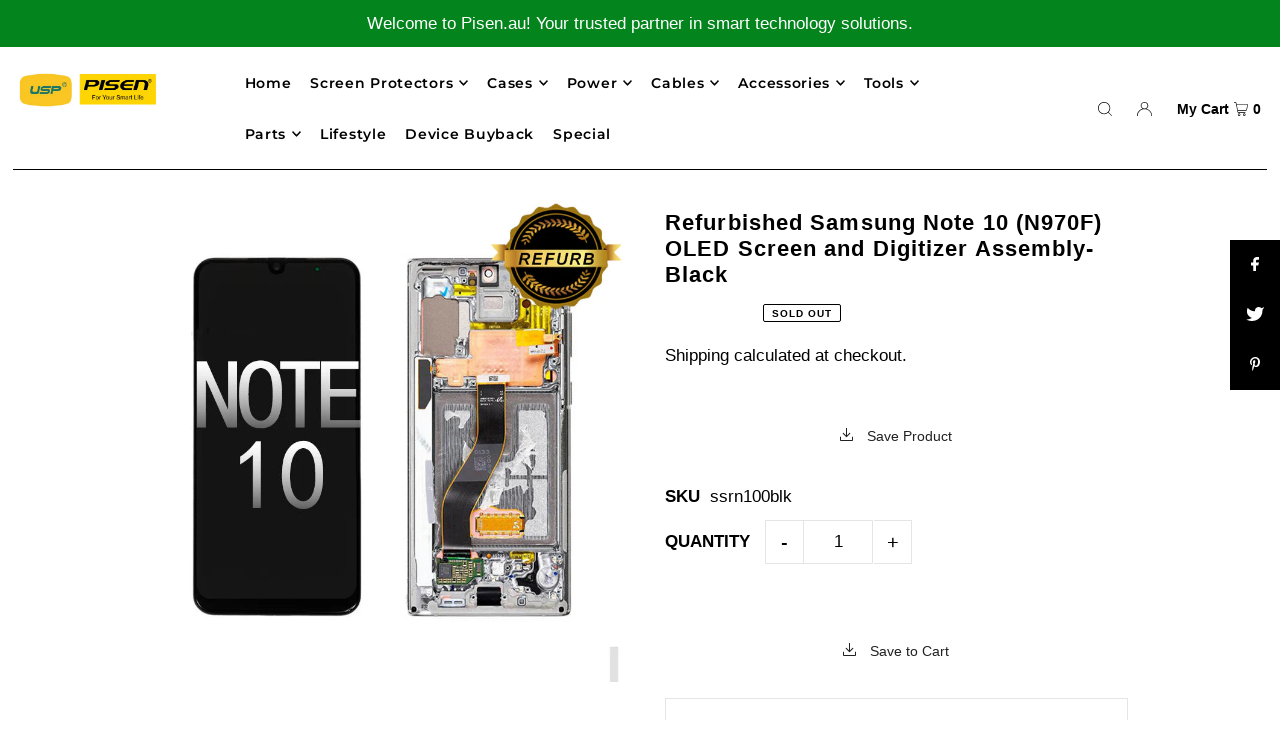

--- FILE ---
content_type: text/javascript
request_url: https://cdn.shopify.com/extensions/019bb6bb-4c5e-774d-aaca-be628307789f/version_8b3113e8-2026-01-13_16h41m/assets/bss-b2b-state.js
body_size: 21127
content:
var bssB2BArrayState = {
    "AF": { "labels": { "zip": "Postal code (optional)" } },
    "AX": {},
    "AL": { "labels": { "zip": "Postal code (optional)" } },
    "DZ": {},
    "AD": {},
    "AO": {},
    "AI": {},
    "AG": {},
    "AR": {
        "provinces": [
            {
                "id": "Ciudad Autónoma de Buenos Aires",
                "label": "Buenos Aires (Autonomous City)",
                "alternate_names": ["Ciudad Autonoma de Buenos Aires"],
                "value": "C"
            },
            {
                "id": "Buenos Aires",
                "label": "Buenos Aires Province",
                "value": "B"
            },
            { "id": "Catamarca", "label": "Catamarca", "value": "K" },
            { "id": "Chaco", "label": "Chaco", "value": "H" },
            { "id": "Chubut", "label": "Chubut", "value": "U" },
            {
                "id": "Córdoba",
                "alternate_names": ["Cordoba"],
                "label": "Córdoba",
                "value": "X"
            },
            { "id": "Corrientes", "label": "Corrientes", "value": "W" },
            {
                "id": "Entre Ríos",
                "alternate_names": ["Entre Rios"],
                "label": "Entre Ríos",
                "value": "E"
            },
            { "id": "Formosa", "label": "Formosa", "value": "P" },
            { "id": "Jujuy", "label": "Jujuy", "value": "Y" },
            { "id": "La Pampa", "label": "La Pampa", "value": "L" },
            { "id": "La Rioja", "label": "La Rioja", "value": "F" },
            { "id": "Mendoza", "label": "Mendoza", "value": "M" },
            { "id": "Misiones", "label": "Misiones", "value": "N" },
            {
                "id": "Neuquén",
                "alternate_names": ["Neuquen"],
                "label": "Neuquén",
                "value": "Q"
            },
            {
                "id": "Río Negro",
                "alternate_names": ["Rio Negro"],
                "label": "Río Negro",
                "value": "R"
            },
            { "id": "Salta", "label": "Salta", "value": "A" },
            { "id": "San Juan", "label": "San Juan", "value": "J" },
            { "id": "San Luis", "label": "San Luis", "value": "D" },
            { "id": "Santa Cruz", "label": "Santa Cruz", "value": "Z" },
            { "id": "Santa Fe", "label": "Santa Fe", "value": "S" },
            {
                "id": "Santiago Del Estero",
                "label": "Santiago del Estero",
                "value": "G"
            },
            {
                "id": "Tierra Del Fuego",
                "label": "Tierra del Fuego",
                "value": "V"
            },
            {
                "id": "Tucumán",
                "alternate_names": ["Tucuman"],
                "label": "Tucumán",
                "value": "T"
            }
        ],
        "labels": { "province": "Province" }
    },
    "AM": {},
    "AW": {},
    "AC": {},
    "AU": {
        "provinces": [
            {
                "id": "Australian Capital Territory",
                "label": "Australian Capital Territory",
                "value": "ACT"
            },
            {
                "id": "New South Wales",
                "label": "New South Wales",
                "value": "NSW"
            },
            {
                "id": "Northern Territory",
                "label": "Northern Territory",
                "value": "NT"
            },
            { "id": "Queensland", "label": "Queensland", "value": "QLD" },
            {
                "id": "South Australia",
                "label": "South Australia",
                "value": "SA"
            },
            { "id": "Tasmania", "label": "Tasmania", "value": "TAS" },
            { "id": "Victoria", "label": "Victoria", "value": "VIC" },
            {
                "id": "Western Australia",
                "label": "Western Australia",
                "value": "WA"
            }
        ],
        "labels": {
            "city": "Suburb",
            "province": "State/territory",
            "zip": "Postcode"
        }
    },
    "AT": {
        "labels": {
            "address1": "Street and house number",
            "address2": "Additional address (optional)"
        }
    },
    "AZ": {},
    "BS": {},
    "BH": { "labels": { "zip": "Postal code (optional)" } },
    "BD": {},
    "BB": { "labels": { "zip": "Postal code (optional)" } },
    "BY": {},
    "BE": {},
    "BZ": {},
    "BJ": {},
    "BM": {},
    "BT": { "labels": { "zip": "Postal code (optional)" } },
    "BO": {},
    "BA": {},
    "BW": {},
    "BV": { "labels": { "zip": "Postal code (optional)" } },
    "BR": {
        "provinces": [
            { "id": "Acre", "label": "Acre", "value": "AC" },
            { "id": "Alagoas", "label": "Alagoas", "value": "AL" },
            {
                "id": "Amapá",
                "alternate_names": ["Amapa"],
                "label": "Amapá",
                "value": "AP"
            },
            { "id": "Amazonas", "label": "Amazonas", "value": "AM" },
            { "id": "Bahia", "label": "Bahia", "value": "BA" },
            {
                "id": "Ceará",
                "alternate_names": ["Ceara"],
                "label": "Ceará",
                "value": "CE"
            },
            {
                "id": "Espírito Santo",
                "alternate_names": ["Espirito Santo"],
                "label": "Espírito Santo",
                "value": "ES"
            },
            {
                "id": "Distrito Federal",
                "label": "Federal District",
                "value": "DF"
            },
            {
                "id": "Goiás",
                "alternate_names": ["Goias"],
                "label": "Goiás",
                "value": "GO"
            },
            {
                "id": "Maranhão",
                "alternate_names": ["Maranhao"],
                "label": "Maranhão",
                "value": "MA"
            },
            { "id": "Mato Grosso", "label": "Mato Grosso", "value": "MT" },
            {
                "id": "Mato Grosso do Sul",
                "label": "Mato Grosso do Sul",
                "value": "MS"
            },
            { "id": "Minas Gerais", "label": "Minas Gerais", "value": "MG" },
            {
                "id": "Pará",
                "alternate_names": ["Para"],
                "label": "Pará",
                "value": "PA"
            },
            {
                "id": "Paraíba",
                "alternate_names": ["Paraiba"],
                "label": "Paraíba",
                "value": "PB"
            },
            {
                "id": "Paraná",
                "alternate_names": ["Parana"],
                "label": "Paraná",
                "value": "PR"
            },
            { "id": "Pernambuco", "label": "Pernambuco", "value": "PE" },
            {
                "id": "Piauí",
                "alternate_names": ["Piaui"],
                "label": "Piauí",
                "value": "PI"
            },
            {
                "id": "Rio Grande do Norte",
                "label": "Rio Grande do Norte",
                "value": "RN"
            },
            {
                "id": "Rio Grande do Sul",
                "label": "Rio Grande do Sul",
                "value": "RS"
            },
            {
                "id": "Rio de Janeiro",
                "label": "Rio de Janeiro",
                "value": "RJ"
            },
            {
                "id": "Rondônia",
                "alternate_names": ["Rondonia"],
                "label": "Rondônia",
                "value": "RO"
            },
            { "id": "Roraima", "label": "Roraima", "value": "RR" },
            {
                "id": "Santa Catarina",
                "label": "Santa Catarina",
                "value": "SC"
            },
            {
                "id": "São Paulo",
                "alternate_names": ["Sao Paulo"],
                "label": "São Paulo",
                "value": "SP"
            },
            { "id": "Sergipe", "label": "Sergipe", "value": "SE" },
            { "id": "Tocantins", "label": "Tocantins", "value": "TO" }
        ],
        "labels": { "address1": "Street and house number", "province": "State" }
    },
    "IO": { "labels": { "zip": "Postal code (optional)" } },
    "BN": {},
    "BG": {},
    "BF": { "labels": { "zip": "Postal code (optional)" } },
    "BI": {},
    "KH": { "labels": { "zip": "Postal code (optional)" } },
    "CA": {
        "provinces": [
            { "id": "Alberta", "label": "Alberta", "value": "AB" },
            {
                "id": "British Columbia",
                "label": "British Columbia",
                "value": "BC"
            },
            { "id": "Manitoba", "label": "Manitoba", "value": "MB" },
            { "id": "New Brunswick", "label": "New Brunswick", "value": "NB" },
            {
                "id": "Newfoundland and Labrador",
                "alternate_names": ["Newfoundland"],
                "label": "Newfoundland and Labrador",
                "value": "NL"
            },
            {
                "id": "Northwest Territories",
                "label": "Northwest Territories",
                "value": "NT"
            },
            { "id": "Nova Scotia", "label": "Nova Scotia", "value": "NS" },
            { "id": "Nunavut", "label": "Nunavut", "value": "NU" },
            { "id": "Ontario", "label": "Ontario", "value": "ON" },
            {
                "id": "Prince Edward Island",
                "label": "Prince Edward Island",
                "value": "PE"
            },
            {
                "id": "Quebec",
                "alternate_names": ["Québec"],
                "label": "Quebec",
                "value": "QC"
            },
            { "id": "Saskatchewan", "label": "Saskatchewan", "value": "SK" },
            { "id": "Yukon", "label": "Yukon", "value": "YT" }
        ],
        "labels": { "province": "Province" }
    },
    "CV": { "labels": { "zip": "Postal code (optional)" } },
    "BQ": {},
    "KY": { "labels": { "zip": "Postal code (optional)" } },
    "CF": {},
    "TD": {},
    "CL": {
        "provinces": [
            {
                "id": "Arica and Parinacota",
                "label": "Arica y Parinacota",
                "alternate_names": [
                    "Arica y Parinacota",
                    "Región de Arica y Parinacota",
                    "Region de Arica y Parinacota"
                ],
                "value": "AP"
            },
            {
                "id": "Tarapacá",
                "alternate_names": [
                    "Tarapaca",
                    "Región de Tarapacá",
                    "Region de Tarapaca"
                ],
                "label": "Tarapacá",
                "value": "TA"
            },
            {
                "id": "Antofagasta",
                "alternate_names": [
                    "Región de Antofagasta",
                    "Region de Antofagasta"
                ],
                "label": "Antofagasta",
                "value": "AN"
            },
            {
                "id": "Atacama",
                "alternate_names": ["Región de Atacama", "Region de Atacama"],
                "label": "Atacama",
                "value": "AT"
            },
            {
                "id": "Coquimbo",
                "alternate_names": ["Región de Coquimbo", "Region de Coquimbo"],
                "label": "Coquimbo",
                "value": "CO"
            },
            {
                "id": "Valparaíso",
                "alternate_names": [
                    "Valparaiso",
                    "Región de Valparaíso",
                    "Region de Valparaiso"
                ],
                "label": "Valparaíso",
                "value": "VS"
            },
            {
                "id": "Santiago",
                "label": "Santiago Metropolitan",
                "alternate_names": [
                    "Región Metropolitana",
                    "Region Metropolitana",
                    "Región Metropolitana de Santiago",
                    "Region Metropolitana de Santiago"
                ],
                "value": "RM"
            },
            {
                "id": "O'Higgins",
                "label": "Libertador General Bernardo O’Higgins",
                "alternate_names": [
                    "Región del Libertador General Bernardo O'Higgins",
                    "Region del Libertador General Bernardo O'Higgins"
                ],
                "value": "LI"
            },
            {
                "id": "Maule",
                "alternate_names": ["Región del Maule", "Region del Maule"],
                "label": "Maule",
                "value": "ML"
            },
            {
                "id": "Ñuble",
                "alternate_names": [
                    "Nuble",
                    "Región de Ñuble",
                    "Region de Nuble"
                ],
                "label": "Ñuble",
                "value": "NB"
            },
            {
                "id": "Biobío",
                "label": "Bío Bío",
                "alternate_names": [
                    "Biobio",
                    "Región del Biobío",
                    "Region del Biobio"
                ],
                "value": "BI"
            },
            {
                "id": "Araucanía",
                "alternate_names": [
                    "Araucania",
                    "Región de La Araucanía",
                    "Region de La Araucania"
                ],
                "label": "Araucanía",
                "value": "AR"
            },
            {
                "id": "Los Ríos",
                "alternate_names": [
                    "Los Rios",
                    "Región de Los Ríos",
                    "Region de Los Rios"
                ],
                "label": "Los Ríos",
                "value": "LR"
            },
            {
                "id": "Los Lagos",
                "alternate_names": [
                    "Región de Los Lagos",
                    "Region de Los Lagos"
                ],
                "label": "Los Lagos",
                "value": "LL"
            },
            {
                "id": "Aysén",
                "alternate_names": [
                    "Aysen",
                    "Región Aysén del General Carlos Ibáñez del Campo",
                    "Region Aysen del General Carlos Ibanez del Campo"
                ],
                "label": "Aysén",
                "value": "AI"
            },
            {
                "id": "Magallanes",
                "label": "Magallanes Region",
                "alternate_names": [
                    "Magallanes y la Antártica Chilena",
                    "Magallanes y la Antartica Chilena",
                    "Magallanes and Chilean Antarctica",
                    "Región de Magallanes y de la Antártica Chilena",
                    "Region de Magallanes y de la Antartica Chilena"
                ],
                "value": "MA"
            }
        ],
        "labels": { "zip": "Postal code (optional)", "province": "Region" }
    },
    "CN": {
        "provinces": [
            {
                "id": "Anhui",
                "alternate_names": ["安徽"],
                "label": "Anhui",
                "value": "AH"
            },
            {
                "id": "Beijing",
                "alternate_names": ["北京"],
                "label": "Beijing",
                "value": "BJ"
            },
            {
                "id": "Chongqing",
                "alternate_names": ["重庆"],
                "label": "Chongqing",
                "value": "CQ"
            },
            {
                "id": "Fujian",
                "alternate_names": ["福建"],
                "label": "Fujian",
                "value": "FJ"
            },
            {
                "id": "Gansu",
                "alternate_names": ["甘肃"],
                "label": "Gansu",
                "value": "GS"
            },
            {
                "id": "Guangdong",
                "alternate_names": ["广东"],
                "label": "Guangdong",
                "value": "GD"
            },
            {
                "id": "Guangxi",
                "alternate_names": ["广西"],
                "label": "Guangxi",
                "value": "GX"
            },
            {
                "id": "Guizhou",
                "alternate_names": ["贵州"],
                "label": "Guizhou",
                "value": "GZ"
            },
            {
                "id": "Hainan",
                "alternate_names": ["海南"],
                "label": "Hainan",
                "value": "HI"
            },
            {
                "id": "Hebei",
                "alternate_names": ["河北"],
                "label": "Hebei",
                "value": "HE"
            },
            {
                "id": "Heilongjiang",
                "alternate_names": ["黑龙江"],
                "label": "Heilongjiang",
                "value": "HL"
            },
            {
                "id": "Henan",
                "alternate_names": ["河南"],
                "label": "Henan",
                "value": "HA"
            },
            {
                "id": "Hubei",
                "alternate_names": ["湖北"],
                "label": "Hubei",
                "value": "HB"
            },
            {
                "id": "Hunan",
                "alternate_names": ["湖南"],
                "label": "Hunan",
                "value": "HN"
            },
            {
                "id": "Inner Mongolia",
                "alternate_names": ["内蒙古", "Nei Mongol"],
                "label": "Inner Mongolia",
                "value": "NM"
            },
            {
                "id": "Jiangsu",
                "alternate_names": ["江苏"],
                "label": "Jiangsu",
                "value": "JS"
            },
            {
                "id": "Jiangxi",
                "alternate_names": ["江西"],
                "label": "Jiangxi",
                "value": "JX"
            },
            {
                "id": "Jilin",
                "alternate_names": ["吉林"],
                "label": "Jilin",
                "value": "JL"
            },
            {
                "id": "Liaoning",
                "alternate_names": ["辽宁"],
                "label": "Liaoning",
                "value": "LN"
            },
            {
                "id": "Ningxia",
                "alternate_names": ["宁夏"],
                "label": "Ningxia",
                "value": "NX"
            },
            {
                "id": "Qinghai",
                "alternate_names": ["青海"],
                "label": "Qinghai",
                "value": "QH"
            },
            {
                "id": "Shaanxi",
                "alternate_names": ["陕西"],
                "label": "Shaanxi",
                "value": "SN"
            },
            {
                "id": "Shandong",
                "alternate_names": ["山东"],
                "label": "Shandong",
                "value": "SD"
            },
            {
                "id": "Shanghai",
                "alternate_names": ["上海"],
                "label": "Shanghai",
                "value": "SH"
            },
            {
                "id": "Shanxi",
                "alternate_names": ["山西"],
                "label": "Shanxi",
                "value": "SX"
            },
            {
                "id": "Sichuan",
                "alternate_names": ["四川"],
                "label": "Sichuan",
                "value": "SC"
            },
            {
                "id": "Tianjin",
                "alternate_names": ["天津"],
                "label": "Tianjin",
                "value": "TJ"
            },
            {
                "id": "Xizang",
                "label": "Tibet",
                "alternate_names": ["西藏", "Tibet"],
                "value": "YZ"
            },
            {
                "id": "Xinjiang",
                "alternate_names": ["新疆"],
                "label": "Xinjiang",
                "value": "XJ"
            },
            {
                "id": "Yunnan",
                "alternate_names": ["云南"],
                "label": "Yunnan",
                "value": "YN"
            },
            {
                "id": "Zhejiang",
                "alternate_names": ["浙江"],
                "label": "Zhejiang",
                "value": "ZJ"
            }
        ],
        "labels": { "address1": "Full address", "province": "Province" }
    },
    "CX": {},
    "CC": {},
    "CO": {
        "provinces": [
            {
                "id": "Bogotá, D.C.",
                "label": "Capital District",
                "alternate_names": [
                    "Bogota, D.C.",
                    "Bogotá",
                    "Bogota",
                    "Capital District",
                    "Distrito Capital de Bogotá",
                    "Distrito Capital de Bogota"
                ],
                "value": "DC"
            },
            { "id": "Amazonas", "label": "Amazonas", "value": "AMA" },
            { "id": "Antioquia", "label": "Antioquia", "value": "ANT" },
            { "id": "Arauca", "label": "Arauca", "value": "ARA" },
            {
                "id": "Atlántico",
                "alternate_names": ["Atlantico"],
                "label": "Atlántico",
                "value": "ATL"
            },
            {
                "id": "Bolívar",
                "alternate_names": ["Bolivar"],
                "label": "Bolívar",
                "value": "BOL"
            },
            {
                "id": "Boyacá",
                "alternate_names": ["Boyaca"],
                "label": "Boyacá",
                "value": "BOY"
            },
            { "id": "Caldas", "label": "Caldas", "value": "CAL" },
            {
                "id": "Caquetá",
                "alternate_names": ["Caqueta"],
                "label": "Caquetá",
                "value": "CAQ"
            },
            { "id": "Casanare", "label": "Casanare", "value": "CAS" },
            { "id": "Cauca", "label": "Cauca", "value": "CAU" },
            { "id": "Cesar", "label": "Cesar", "value": "CES" },
            {
                "id": "Chocó",
                "alternate_names": ["Choco"],
                "label": "Chocó",
                "value": "CHO"
            },
            {
                "id": "Córdoba",
                "alternate_names": ["Cordoba"],
                "label": "Córdoba",
                "value": "COR"
            },
            { "id": "Cundinamarca", "label": "Cundinamarca", "value": "CUN" },
            {
                "id": "Guainía",
                "alternate_names": ["Guainia"],
                "label": "Guainía",
                "value": "GUA"
            },
            { "id": "Guaviare", "label": "Guaviare", "value": "GUV" },
            { "id": "Huila", "label": "Huila", "value": "HUI" },
            { "id": "La Guajira", "label": "La Guajira", "value": "LAG" },
            { "id": "Magdalena", "label": "Magdalena", "value": "MAG" },
            { "id": "Meta", "label": "Meta", "value": "MET" },
            {
                "id": "Nariño",
                "alternate_names": ["Narino"],
                "label": "Nariño",
                "value": "NAR"
            },
            {
                "id": "Norte de Santander",
                "label": "Norte de Santander",
                "value": "NSA"
            },
            { "id": "Putumayo", "label": "Putumayo", "value": "PUT" },
            {
                "id": "Quindío",
                "alternate_names": ["Quindio"],
                "label": "Quindío",
                "value": "QUI"
            },
            { "id": "Risaralda", "label": "Risaralda", "value": "RIS" },
            {
                "id": "San Andrés, Providencia y Santa Catalina",
                "label": "San Andrés & Providencia",
                "alternate_names": [
                    "San Andres, Providencia y Santa Catalina",
                    "San Andrés y Providencia",
                    "San Andres y Providencia"
                ],
                "value": "SAP"
            },
            { "id": "Santander", "label": "Santander", "value": "SAN" },
            { "id": "Sucre", "label": "Sucre", "value": "SUC" },
            { "id": "Tolima", "label": "Tolima", "value": "TOL" },
            {
                "id": "Valle del Cauca",
                "label": "Valle del Cauca",
                "value": "VAC"
            },
            {
                "id": "Vaupés",
                "alternate_names": ["Vaupes"],
                "label": "Vaupés",
                "value": "VAU"
            },
            { "id": "Vichada", "label": "Vichada", "value": "VID" }
        ],
        "labels": { "province": "Province" }
    },
    "KM": {},
    "CG": {},
    "CD": {},
    "CK": {},
    "CR": {
        "provinces": [
            {
              "id": "San José",
              "label": "San José",
              "alternate_names": ["San Jose"],
              "value": "CR-SJ"
            },
            {
              "id": "Alajuela",
              "label": "Alajuela",
              "value": "CR-A"
            },
            {
              "id": "Cartago",
              "label": "Cartago",
              "value": "CR-C"
            },
            {
              "id": "Heredia",
              "label": "Heredia",
              "value": "CR-H"
            },
            {
              "id": "Guanacaste",
              "label": "Guanacaste",
              "value": "CR-G"
            },
            {
              "id": "Puntarenas",
              "label": "Puntarenas",
              "value": "CR-P"
            },
            {
              "id": "Limón",
              "label": "Limón",
              "alternate_names": ["Limon"],
              "value": "CR-L"
            }
        ],
        "labels": {
            "province": "Province"
        }
    },
    "HR": {},
    "CU": { "labels": { "zip": "Postal code (optional)" } },
    "CW": {},
    "CY": {},
    "CZ": {},
    "CI": {},
    "DK": { "labels": { "address1": "Street and house number" } },
    "DJ": {},
    "DM": {},
    "DO": { "labels": { "zip": "Postal code (optional)" } },
    "EC": {},
    "EG": {
        "provinces": [
            {
                "id": "6th of October",
                "alternate_names": [
                    "As Sādis min Uktūbar",
                    "As Sadis min Uktubar"
                ],
                "label": "6th of October",
                "value": "SU"
            },
            {
                "id": "Al Sharqia",
                "alternate_names": ["Ash Sharqīyah", "Ash Sharqiyah"],
                "label": "Al Sharqia",
                "value": "SHR"
            },
            {
                "id": "Alexandria",
                "alternate_names": ["Al Iskandarīyah", "Al Iskandariyah"],
                "label": "Alexandria",
                "value": "ALX"
            },
            {
                "id": "Aswan",
                "alternate_names": ["Aswān"],
                "label": "Aswan",
                "value": "ASN"
            },
            {
                "id": "Asyut",
                "alternate_names": ["Asyūţ"],
                "label": "Asyut",
                "value": "AST"
            },
            {
                "id": "Beheira",
                "alternate_names": ["Al Buḩayrah", "Al Buayrah"],
                "label": "Beheira",
                "value": "BH"
            },
            {
                "id": "Beni Suef",
                "alternate_names": ["Banī Suwayf", "Bani Suwayf"],
                "label": "Beni Suef",
                "value": "BNS"
            },
            {
                "id": "Cairo",
                "alternate_names": ["Al Qāhirah", "Al Qahirah"],
                "label": "Cairo",
                "value": "C"
            },
            {
                "id": "Dakahlia",
                "alternate_names": ["Ad Daqahlīyah", "Ad Daqahliyah"],
                "label": "Dakahlia",
                "value": "DK"
            },
            {
                "id": "Damietta",
                "alternate_names": ["Dumyāţ", "Dumyat"],
                "label": "Damietta",
                "value": "DT"
            },
            {
                "id": "Faiyum",
                "alternate_names": ["Al Fayyūm", "Al Fayyum"],
                "label": "Faiyum",
                "value": "FYM"
            },
            {
                "id": "Gharbia",
                "alternate_names": ["Al Gharbīyah", "Al Gharbiyah"],
                "label": "Gharbia",
                "value": "GH"
            },
            {
                "id": "Giza",
                "alternate_names": ["Al Jīzah", "Al Jizah"],
                "label": "Giza",
                "value": "GZ"
            },
            {
                "id": "Helwan",
                "alternate_names": ["Ḩulwān", "ulwan"],
                "label": "Helwan",
                "value": "HU"
            },
            {
                "id": "Ismailia",
                "alternate_names": ["Al Ismāٰīlīyah", "Al Ismailiyah"],
                "label": "Ismailia",
                "value": "IS"
            },
            {
                "id": "Kafr el-Sheikh",
                "alternate_names": ["Kafr ash Shaykh"],
                "label": "Kafr el-Sheikh",
                "value": "KFS"
            },
            {
                "id": "Luxor",
                "alternate_names": ["Al Uqşur", "Al Uqsur"],
                "label": "Luxor",
                "value": "LX"
            },
            {
                "id": "Matrouh",
                "alternate_names": ["Maţrūḩ", "Matru"],
                "label": "Matrouh",
                "value": "MT"
            },
            {
                "id": "Minya",
                "alternate_names": ["Al Minyā", "Al Minya"],
                "label": "Minya",
                "value": "MN"
            },
            {
                "id": "Monufia",
                "alternate_names": ["Al Minūfīyah", "Al Minufiyah"],
                "label": "Monufia",
                "value": "MNF"
            },
            {
                "id": "New Valley",
                "alternate_names": ["Al Wādī al Jadīd", "Al Wadi al Jadid"],
                "label": "New Valley",
                "value": "WAD"
            },
            {
                "id": "North Sinai",
                "alternate_names": ["Shamāl Sīnā", "Shamal Sina"],
                "label": "North Sinai",
                "value": "SIN"
            },
            {
                "id": "Port Said",
                "alternate_names": ["Būr Saٰīd", "Bur Said"],
                "label": "Port Said",
                "value": "PTS"
            },
            {
                "id": "Qalyubia",
                "alternate_names": ["Al Qalyūbīyah", "Al Qalyubiyah"],
                "label": "Qalyubia",
                "value": "KB"
            },
            {
                "id": "Qena",
                "alternate_names": ["Qinā", "Qina"],
                "label": "Qena",
                "value": "KN"
            },
            {
                "id": "Red Sea",
                "alternate_names": ["Al Baḩr al Aḩmar", "Al Bar al Amar"],
                "label": "Red Sea",
                "value": "BA"
            },
            {
                "id": "Sohag",
                "alternate_names": ["Sūhāj", "Suhaj"],
                "label": "Sohag",
                "value": "SHG"
            },
            {
                "id": "South Sinai",
                "alternate_names": ["Janūb Sīnā", "Janub Sina"],
                "label": "South Sinai",
                "value": "JS"
            },
            {
                "id": "Suez",
                "alternate_names": ["As Suways"],
                "label": "Suez",
                "value": "SUZ"
            }
        ],
        "labels": { "province": "Governorate", "zip": "Postal code (optional)" }
    },
    "SV": { "labels": { "zip": "Postal code (optional)" } },
    "GQ": {},
    "ER": {},
    "EE": {},
    "SZ": { "labels": { "zip": "Postal code (optional)" } },
    "ET": { "labels": { "zip": "Postal code (optional)" } },
    "FK": {},
    "FO": {},
    "FJ": {},
    "FI": {},
    "FR": {},
    "GF": {},
    "PF": {},
    "TF": {},
    "GA": {},
    "GM": {},
    "GE": {},
    "DE": {
        "labels": {
            "address1": "Street and house number",
            "address2": "Additional address (optional)"
        }
    },
    "GH": { "labels": { "zip": "Postal code (optional)" } },
    "GI": {},
    "GR": {},
    "GL": {},
    "GD": {},
    "GP": {},
    "GT": {
        "provinces": [
            { "id": "Alta Verapaz", "label": "Alta Verapaz", "value": "AVE" },
            { "id": "Baja Verapaz", "label": "Baja Verapaz", "value": "BVE" },
            { "id": "Chimaltenango", "label": "Chimaltenango", "value": "CMT" },
            { "id": "Chiquimula", "label": "Chiquimula", "value": "CQM" },
            { "id": "El Progreso", "label": "El Progreso", "value": "EPR" },
            { "id": "Escuintla", "label": "Escuintla", "value": "ESC" },
            { "id": "Guatemala", "label": "Guatemala", "value": "GUA" },
            { "id": "Huehuetenango", "label": "Huehuetenango", "value": "HUE" },
            { "id": "Izabal", "label": "Izabal", "value": "IZA" },
            { "id": "Jalapa", "label": "Jalapa", "value": "JAL" },
            { "id": "Jutiapa", "label": "Jutiapa", "value": "JUT" },
            {
                "id": "Petén",
                "alternate_names": ["Peten"],
                "label": "Petén",
                "value": "PET"
            },
            {
                "id": "Quetzaltenango",
                "label": "Quetzaltenango",
                "value": "QUE"
            },
            {
                "id": "Quiché",
                "alternate_names": ["Quiche"],
                "label": "Quiché",
                "value": "QUI"
            },
            { "id": "Retalhuleu", "label": "Retalhuleu", "value": "RET" },
            {
                "id": "Sacatepéquez",
                "alternate_names": ["Sacatepequez"],
                "label": "Sacatepéquez",
                "value": "SAC"
            },
            { "id": "San Marcos", "label": "San Marcos", "value": "SMA" },
            { "id": "Santa Rosa", "label": "Santa Rosa", "value": "SRO" },
            {
                "id": "Sololá",
                "alternate_names": ["Solola"],
                "label": "Sololá",
                "value": "SOL"
            },
            {
                "id": "Suchitepéquez",
                "alternate_names": ["Suchitepequez"],
                "label": "Suchitepéquez",
                "value": "SUC"
            },
            {
                "id": "Totonicapán",
                "alternate_names": ["Totonicapan"],
                "label": "Totonicapán",
                "value": "TOT"
            },
            { "id": "Zacapa", "label": "Zacapa", "value": "ZAC" }
        ],
        "labels": { "zip": "Postal code (optional)", "province": "Region" }
    },
    "GG": {},
    "GN": { "labels": { "zip": "Postal code (optional)" } },
    "GW": { "labels": { "zip": "Postal code (optional)" } },
    "GY": {},
    "HT": { "labels": { "zip": "Postal code (optional)" } },
    "HM": { "labels": { "zip": "Postal code (optional)" } },
    "VA": {},
    "HN": { "labels": { "zip": "Postal code (optional)" } },
    "HK": {
        "provinces": [
            {
                "id": "Hong Kong Island",
                "alternate_names": [
                    "Hong Kong Province",
                    "Hong Kong",
                    "香港",
                    "香港島"
                ],
                "label": "Hong Kong Island",
                "value": "HK"
            },
            {
                "id": "Kowloon",
                "alternate_names": ["九龍"],
                "label": "Kowloon",
                "value": "KL"
            },
            {
                "id": "New Territories",
                "alternate_names": ["新界"],
                "label": "New Territories",
                "value": "NT"
            }
        ],
        "labels": { "city": "District", "province": "Region" }
    },
    "HU": {},
    "IS": {},
    "IN": {
        "provinces": [
            {
                "id": "Andaman and Nicobar Islands",
                "alternate_names": ["Andaman and Nicobar"],
                "label": "Andaman and Nicobar Islands",
                "value": "AN"
            },
            {
                "id": "Andhra Pradesh",
                "label": "Andhra Pradesh",
                "value": "AP"
            },
            {
                "id": "Arunachal Pradesh",
                "label": "Arunachal Pradesh",
                "value": "AR"
            },
            { "id": "Assam", "label": "Assam", "value": "AS" },
            { "id": "Bihar", "label": "Bihar", "value": "BR" },
            { "id": "Chandigarh", "label": "Chandigarh", "value": "CH" },
            {
                "id": "Chhattisgarh",
                "alternate_names": ["Chattisgarh", "CT"],
                "label": "Chhattisgarh",
                "value": "CG"
            },
            {
                "id": "Dadra and Nagar Haveli",
                "label": "Dadra and Nagar Haveli",
                "value": "DN"
            },
            { "id": "Daman and Diu", "label": "Daman and Diu", "value": "DD" },
            { "id": "Delhi", "label": "Delhi", "value": "DL" },
            { "id": "Goa", "label": "Goa", "value": "GA" },
            { "id": "Gujarat", "label": "Gujarat", "value": "GJ" },
            { "id": "Haryana", "label": "Haryana", "value": "HR" },
            {
                "id": "Himachal Pradesh",
                "label": "Himachal Pradesh",
                "value": "HP"
            },
            {
                "id": "Jammu and Kashmir",
                "label": "Jammu and Kashmir",
                "value": "JK"
            },
            { "id": "Jharkhand", "label": "Jharkhand", "value": "JH" },
            { "id": "Karnataka", "label": "Karnataka", "value": "KA" },
            { "id": "Kerala", "label": "Kerala", "value": "KL" },
            { "id": "Ladakh", "label": "Ladakh", "value": "LA" },
            { "id": "Lakshadweep", "label": "Lakshadweep", "value": "LD" },
            {
                "id": "Madhya Pradesh",
                "label": "Madhya Pradesh",
                "value": "MP"
            },
            { "id": "Maharashtra", "label": "Maharashtra", "value": "MH" },
            { "id": "Manipur", "label": "Manipur", "value": "MN" },
            { "id": "Meghalaya", "label": "Meghalaya", "value": "ML" },
            { "id": "Mizoram", "label": "Mizoram", "value": "MZ" },
            { "id": "Nagaland", "label": "Nagaland", "value": "NL" },
            {
                "id": "Odisha",
                "alternate_names": ["OD", "Orissa"],
                "label": "Odisha",
                "value": "OR"
            },
            { "id": "Puducherry", "label": "Puducherry", "value": "PY" },
            { "id": "Punjab", "label": "Punjab", "value": "PB" },
            { "id": "Rajasthan", "label": "Rajasthan", "value": "RJ" },
            { "id": "Sikkim", "label": "Sikkim", "value": "SK" },
            { "id": "Tamil Nadu", "label": "Tamil Nadu", "value": "TN" },
            { "id": "Telangana", "label": "Telangana", "value": "TS" },
            { "id": "Tripura", "label": "Tripura", "value": "TR" },
            { "id": "Uttar Pradesh", "label": "Uttar Pradesh", "value": "UP" },
            { "id": "Uttarakhand", "label": "Uttarakhand", "value": "UK" },
            { "id": "West Bengal", "label": "West Bengal", "value": "WB" }
        ],
        "labels": { "province": "State", "zip": "PIN code" }
    },
    "ID": {
        "provinces": [
            { "id": "Aceh", "label": "Aceh", "value": "AC" },
            { "id": "Bali", "label": "Bali", "value": "BA" },
            {
                "id": "Bangka Belitung",
                "label": "Bangka–Belitung Islands",
                "value": "BB"
            },
            { "id": "Banten", "label": "Banten", "value": "BT" },
            { "id": "Bengkulu", "label": "Bengkulu", "value": "BE" },
            { "id": "Jawa Tengah", "label": "Central Java", "value": "JT" },
            {
                "id": "Kalimantan Tengah",
                "label": "Central Kalimantan",
                "value": "KT"
            },
            {
                "id": "Sulawesi Tengah",
                "label": "Central Sulawesi",
                "value": "ST"
            },
            { "id": "Jawa Timur", "label": "East Java", "value": "JI" },
            {
                "id": "Kalimantan Timur",
                "label": "East Kalimantan",
                "value": "KI"
            },
            {
                "id": "Nusa Tenggara Timur",
                "label": "East Nusa Tenggara",
                "value": "NT"
            },
            { "id": "Gorontalo", "label": "Gorontalo", "value": "GO" },
            { "id": "Jakarta", "label": "Jakarta", "value": "JK" },
            { "id": "Jambi", "label": "Jambi", "value": "JA" },
            { "id": "Lampung", "label": "Lampung", "value": "LA" },
            { "id": "Maluku", "label": "Maluku", "value": "MA" },
            {
                "id": "Kalimantan Utara",
                "label": "North Kalimantan",
                "value": "KU"
            },
            { "id": "Maluku Utara", "label": "North Maluku", "value": "MU" },
            {
                "id": "Sulawesi Utara",
                "label": "North Sulawesi",
                "value": "SA"
            },
            {
                "id": "North Sumatra",
                "alternate_names": ["Sumatra Utara"],
                "label": "North Sumatra",
                "value": "SU"
            },
            { "id": "Papua", "label": "Papua", "value": "PA" },
            { "id": "Riau", "label": "Riau", "value": "RI" },
            { "id": "Kepulauan Riau", "label": "Riau Islands", "value": "KR" },
            {
                "id": "Kalimantan Selatan",
                "label": "South Kalimantan",
                "value": "KS"
            },
            {
                "id": "Sulawesi Selatan",
                "label": "South Sulawesi",
                "value": "SN"
            },
            {
                "id": "South Sumatra",
                "alternate_names": ["Sumatra Selatan"],
                "label": "South Sumatra",
                "value": "SS"
            },
            {
                "id": "Sulawesi Tenggara",
                "label": "Southeast Sulawesi",
                "value": "SG"
            },
            { "id": "Jawa Barat", "label": "West Java", "value": "JB" },
            {
                "id": "Kalimantan Barat",
                "label": "West Kalimantan",
                "value": "KB"
            },
            {
                "id": "Nusa Tenggara Barat",
                "label": "West Nusa Tenggara",
                "value": "NB"
            },
            { "id": "Papua Barat", "label": "West Papua", "value": "PB" },
            { "id": "Sulawesi Barat", "label": "West Sulawesi", "value": "SR" },
            {
                "id": "West Sumatra",
                "alternate_names": ["Sumatra Barat"],
                "label": "West Sumatra",
                "value": "SB"
            },
            { "id": "Yogyakarta", "label": "Yogyakarta", "value": "YO" }
        ],
        "labels": { "province": "Province" }
    },
    "IR": { "labels": { "zip": "Postal code (optional)" } },
    "IQ": { "labels": { "zip": "Postal code (optional)" } },
    "IE": {
        "provinces": [
            {
                "id": "Carlow",
                "alternate_names": [
                    "Ceatharlach",
                    "Contae Cheatharlach",
                    "County Carlow",
                    "Co. Carlow"
                ],
                "label": "Carlow",
                "value": "CW"
            },
            {
                "id": "Cavan",
                "alternate_names": [
                    "An Cabhán",
                    "An Cabhan",
                    "Contae an Chabháin",
                    "Contae an Chabhain",
                    "County Cavan",
                    "Co. Cavan"
                ],
                "label": "Cavan",
                "value": "CN"
            },
            {
                "id": "Clare",
                "alternate_names": [
                    "An Clár",
                    "An Clar",
                    "Contae an Chláir",
                    "Contae an Chlair",
                    "County Clare",
                    "Co. Clare"
                ],
                "label": "Clare",
                "value": "CE"
            },
            {
                "id": "Cork",
                "alternate_names": [
                    "Corcaigh",
                    "Contae Chorcaí",
                    "Contae Chorcai",
                    "County Cork",
                    "Co. Cork"
                ],
                "label": "Cork",
                "value": "CO"
            },
            {
                "id": "Donegal",
                "alternate_names": [
                    "Dún na nGall",
                    "Dun na nGall",
                    "Contae Dhún na nGall",
                    "Contae Dhun na nGall",
                    "County Donegal",
                    "Co. Donegal"
                ],
                "label": "Donegal",
                "value": "DL"
            },
            {
                "id": "Dublin",
                "alternate_names": [
                    "Baile Átha Cliath",
                    "Baile Atha Cliath",
                    "County Dublin",
                    "Co. Dublin"
                ],
                "label": "Dublin",
                "value": "D"
            },
            {
                "id": "Galway",
                "alternate_names": [
                    "Gaillimh",
                    "Contae na Gaillimhe",
                    "County Galway",
                    "Co. Galway"
                ],
                "label": "Galway",
                "value": "G"
            },
            {
                "id": "Kerry",
                "alternate_names": [
                    "Ciarraí",
                    "Ciarrai",
                    "Contae Chiarraí",
                    "Contae Chiarrai",
                    "County Kerry",
                    "Co. Kerry"
                ],
                "label": "Kerry",
                "value": "KY"
            },
            {
                "id": "Kildare",
                "alternate_names": [
                    "Cill Dara",
                    "Contae Chill Dara",
                    "County Kildare",
                    "Co. Kildare"
                ],
                "label": "Kildare",
                "value": "KE"
            },
            {
                "id": "Kilkenny",
                "alternate_names": [
                    "Cill Chainnigh",
                    "Contae Chill Chainnigh",
                    "County Kilkenny",
                    "Co. Kilkenny"
                ],
                "label": "Kilkenny",
                "value": "KK"
            },
            {
                "id": "Laois",
                "alternate_names": [
                    "Contae Laoise",
                    "County Laois",
                    "Co. Laois"
                ],
                "label": "Laois",
                "value": "LS"
            },
            {
                "id": "Leitrim",
                "alternate_names": [
                    "Liatroim",
                    "Contae Liatroma",
                    "County Leitrim",
                    "Co. Leitrim"
                ],
                "label": "Leitrim",
                "value": "LM"
            },
            {
                "id": "Limerick",
                "alternate_names": [
                    "Luimneach",
                    "Contae Luimnigh",
                    "County Limerick",
                    "Co. Limerick"
                ],
                "label": "Limerick",
                "value": "LK"
            },
            {
                "id": "Longford",
                "alternate_names": [
                    "An Longfort",
                    "Contae an Longfoirt",
                    "County Longford",
                    "Co. Longford"
                ],
                "label": "Longford",
                "value": "LD"
            },
            {
                "id": "Louth",
                "alternate_names": [
                    "Lú",
                    "Lu",
                    "Contae Lú",
                    "Contae Lu",
                    "County Louth",
                    "Co. Louth"
                ],
                "label": "Louth",
                "value": "LH"
            },
            {
                "id": "Mayo",
                "alternate_names": [
                    "Maigh Eo",
                    "Contae Mhaigh Eo",
                    "County Mayo",
                    "Co. Mayo"
                ],
                "label": "Mayo",
                "value": "MO"
            },
            {
                "id": "Meath",
                "alternate_names": [
                    "An Mhí",
                    "An Mhi",
                    "Contae na Mí",
                    "Contae na Mi",
                    "County Meath",
                    "Co. Meath"
                ],
                "label": "Meath",
                "value": "MH"
            },
            {
                "id": "Monaghan",
                "alternate_names": [
                    "Muineachán",
                    "Muineachan",
                    "Contae Mhuineacháin",
                    "Contae Mhuineachain",
                    "County Monaghan",
                    "Co. Monaghan"
                ],
                "label": "Monaghan",
                "value": "MN"
            },
            {
                "id": "Offaly",
                "alternate_names": [
                    "Uíbh Fhailí",
                    "Uibh Fhaili",
                    "Contae Uíbh Fhailí",
                    "Contae Uibh Fhaili",
                    "County Offaly",
                    "Co. Offaly"
                ],
                "label": "Offaly",
                "value": "OY"
            },
            {
                "id": "Roscommon",
                "alternate_names": [
                    "Ros Comáin",
                    "Ros Comain",
                    "Contae Ros Comáin",
                    "Contae Ros Comain",
                    "County Roscommon",
                    "Co. Roscommon"
                ],
                "label": "Roscommon",
                "value": "RN"
            },
            {
                "id": "Sligo",
                "alternate_names": [
                    "Sligeach",
                    "Contae Shligigh",
                    "County Sligo",
                    "Co. Sligo"
                ],
                "label": "Sligo",
                "value": "SO"
            },
            {
                "id": "Tipperary",
                "alternate_names": [
                    "Tiobraid Árann",
                    "Tiobraid Arann",
                    "Contae Thiobraid Árann",
                    "Contae Thiobraid Arann",
                    "County Tipperary",
                    "Co. Tipperary"
                ],
                "label": "Tipperary",
                "value": "TA"
            },
            {
                "id": "Waterford",
                "alternate_names": [
                    "Port Láirge",
                    "Port Lairge",
                    "Contae Phort Láirge",
                    "Contae Phort Lairge",
                    "County Waterford",
                    "Co. Waterford"
                ],
                "label": "Waterford",
                "value": "WD"
            },
            {
                "id": "Westmeath",
                "alternate_names": [
                    "An Iarmhí",
                    "An Iarmhi",
                    "Contae na hIarmhí",
                    "Contae na hIarmhi",
                    "County Westmeath",
                    "Co. Westmeath"
                ],
                "label": "Westmeath",
                "value": "WH"
            },
            {
                "id": "Wexford",
                "alternate_names": [
                    "Loch Garman",
                    "Contae Loch Garman",
                    "County Wexford",
                    "Co. Wexford"
                ],
                "label": "Wexford",
                "value": "WX"
            },
            {
                "id": "Wicklow",
                "alternate_names": [
                    "Cill Mhantáin",
                    "Cill Mhantain",
                    "Contae Chill Mhantáin",
                    "Contae Chill Mhantain",
                    "County Wicklow",
                    "Co. Wicklow"
                ],
                "label": "Wicklow",
                "value": "WW"
            }
        ],
        "labels": { "province": "County" }
    },
    "IM": {},
    "IL": {},
    "IT": {
        "provinces": [
            { "id": "Agrigento", "label": "Agrigento", "value": "AG" },
            { "id": "Alessandria", "label": "Alessandria", "value": "AL" },
            { "id": "Ancona", "label": "Ancona", "value": "AN" },
            { "id": "Aosta", "label": "Aosta Valley", "value": "AO" },
            { "id": "Arezzo", "label": "Arezzo", "value": "AR" },
            { "id": "Ascoli Piceno", "label": "Ascoli Piceno", "value": "AP" },
            { "id": "Asti", "label": "Asti", "value": "AT" },
            { "id": "Avellino", "label": "Avellino", "value": "AV" },
            { "id": "Bari", "label": "Bari", "value": "BA" },
            {
                "id": "Barletta-Andria-Trani",
                "label": "Barletta-Andria-Trani",
                "value": "BT"
            },
            { "id": "Belluno", "label": "Belluno", "value": "BL" },
            { "id": "Benevento", "label": "Benevento", "value": "BN" },
            { "id": "Bergamo", "label": "Bergamo", "value": "BG" },
            { "id": "Biella", "label": "Biella", "value": "BI" },
            { "id": "Bologna", "label": "Bologna", "value": "BO" },
            { "id": "Brescia", "label": "Brescia", "value": "BS" },
            { "id": "Brindisi", "label": "Brindisi", "value": "BR" },
            { "id": "Cagliari", "label": "Cagliari", "value": "CA" },
            { "id": "Caltanissetta", "label": "Caltanissetta", "value": "CL" },
            { "id": "Campobasso", "label": "Campobasso", "value": "CB" },
            {
                "id": "Carbonia-Iglesias",
                "label": "Carbonia-Iglesias",
                "value": "CI"
            },
            { "id": "Caserta", "label": "Caserta", "value": "CE" },
            { "id": "Catania", "label": "Catania", "value": "CT" },
            { "id": "Catanzaro", "label": "Catanzaro", "value": "CZ" },
            { "id": "Chieti", "label": "Chieti", "value": "CH" },
            { "id": "Como", "label": "Como", "value": "CO" },
            { "id": "Cosenza", "label": "Cosenza", "value": "CS" },
            { "id": "Cremona", "label": "Cremona", "value": "CR" },
            { "id": "Crotone", "label": "Crotone", "value": "KR" },
            { "id": "Cuneo", "label": "Cuneo", "value": "CN" },
            { "id": "Enna", "label": "Enna", "value": "EN" },
            { "id": "Fermo", "label": "Fermo", "value": "FM" },
            { "id": "Ferrara", "label": "Ferrara", "value": "FE" },
            { "id": "Firenze", "label": "Florence", "value": "FI" },
            { "id": "Foggia", "label": "Foggia", "value": "FG" },
            {
                "id": "Forlì-Cesena",
                "alternate_names": ["Forli-Cesena"],
                "label": "Forlì-Cesena",
                "value": "FC"
            },
            { "id": "Frosinone", "label": "Frosinone", "value": "FR" },
            { "id": "Genova", "label": "Genoa", "value": "GE" },
            { "id": "Gorizia", "label": "Gorizia", "value": "GO" },
            { "id": "Grosseto", "label": "Grosseto", "value": "GR" },
            { "id": "Imperia", "label": "Imperia", "value": "IM" },
            { "id": "Isernia", "label": "Isernia", "value": "IS" },
            { "id": "La Spezia", "label": "La Spezia", "value": "SP" },
            { "id": "Latina", "label": "Latina", "value": "LT" },
            { "id": "Lecce", "label": "Lecce", "value": "LE" },
            { "id": "Lecco", "label": "Lecco", "value": "LC" },
            { "id": "Livorno", "label": "Livorno", "value": "LI" },
            { "id": "Lodi", "label": "Lodi", "value": "LO" },
            { "id": "Lucca", "label": "Lucca", "value": "LU" },
            { "id": "L'Aquila", "label": "L’Aquila", "value": "AQ" },
            { "id": "Macerata", "label": "Macerata", "value": "MC" },
            { "id": "Mantova", "label": "Mantua", "value": "MN" },
            {
                "id": "Massa-Carrara",
                "label": "Massa and Carrara",
                "value": "MS"
            },
            { "id": "Matera", "label": "Matera", "value": "MT" },
            {
                "id": "Medio Campidano",
                "label": "Medio Campidano",
                "value": "VS"
            },
            { "id": "Messina", "label": "Messina", "value": "ME" },
            { "id": "Milano", "label": "Milan", "value": "MI" },
            { "id": "Modena", "label": "Modena", "value": "MO" },
            {
                "id": "Monza e Brianza",
                "label": "Monza and Brianza",
                "value": "MB"
            },
            { "id": "Napoli", "label": "Naples", "value": "NA" },
            { "id": "Novara", "label": "Novara", "value": "NO" },
            { "id": "Nuoro", "label": "Nuoro", "value": "NU" },
            { "id": "Ogliastra", "label": "Ogliastra", "value": "OG" },
            { "id": "Olbia-Tempio", "label": "Olbia-Tempio", "value": "OT" },
            { "id": "Oristano", "label": "Oristano", "value": "OR" },
            { "id": "Padova", "label": "Padua", "value": "PD" },
            { "id": "Palermo", "label": "Palermo", "value": "PA" },
            { "id": "Parma", "label": "Parma", "value": "PR" },
            { "id": "Pavia", "label": "Pavia", "value": "PV" },
            { "id": "Perugia", "label": "Perugia", "value": "PG" },
            {
                "id": "Pesaro e Urbino",
                "label": "Pesaro and Urbino",
                "value": "PU"
            },
            { "id": "Pescara", "label": "Pescara", "value": "PE" },
            { "id": "Piacenza", "label": "Piacenza", "value": "PC" },
            { "id": "Pisa", "label": "Pisa", "value": "PI" },
            { "id": "Pistoia", "label": "Pistoia", "value": "PT" },
            { "id": "Pordenone", "label": "Pordenone", "value": "PN" },
            { "id": "Potenza", "label": "Potenza", "value": "PZ" },
            { "id": "Prato", "label": "Prato", "value": "PO" },
            { "id": "Ragusa", "label": "Ragusa", "value": "RG" },
            { "id": "Ravenna", "label": "Ravenna", "value": "RA" },
            {
                "id": "Reggio Calabria",
                "alternate_names": ["Calabria"],
                "label": "Reggio Calabria",
                "value": "RC"
            },
            { "id": "Reggio Emilia", "label": "Reggio Emilia", "value": "RE" },
            { "id": "Rieti", "label": "Rieti", "value": "RI" },
            { "id": "Rimini", "label": "Rimini", "value": "RN" },
            { "id": "Roma", "label": "Rome", "value": "RM" },
            { "id": "Rovigo", "label": "Rovigo", "value": "RO" },
            { "id": "Salerno", "label": "Salerno", "value": "SA" },
            { "id": "Sassari", "label": "Sassari", "value": "SS" },
            { "id": "Savona", "label": "Savona", "value": "SV" },
            { "id": "Siena", "label": "Siena", "value": "SI" },
            { "id": "Sondrio", "label": "Sondrio", "value": "SO" },
            { "id": "Bolzano", "label": "South Tyrol", "value": "BZ" },
            { "id": "Siracusa", "label": "Syracuse", "value": "SR" },
            { "id": "Taranto", "label": "Taranto", "value": "TA" },
            { "id": "Teramo", "label": "Teramo", "value": "TE" },
            { "id": "Terni", "label": "Terni", "value": "TR" },
            { "id": "Trapani", "label": "Trapani", "value": "TP" },
            { "id": "Trento", "label": "Trentino", "value": "TN" },
            { "id": "Treviso", "label": "Treviso", "value": "TV" },
            { "id": "Trieste", "label": "Trieste", "value": "TS" },
            { "id": "Torino", "label": "Turin", "value": "TO" },
            { "id": "Udine", "label": "Udine", "value": "UD" },
            { "id": "Varese", "label": "Varese", "value": "VA" },
            { "id": "Venezia", "label": "Venice", "value": "VE" },
            {
                "id": "Verbano-Cusio-Ossola",
                "label": "Verbano-Cusio-Ossola",
                "value": "VB"
            },
            { "id": "Vercelli", "label": "Vercelli", "value": "VC" },
            { "id": "Verona", "label": "Verona", "value": "VR" },
            { "id": "Vibo Valentia", "label": "Vibo Valentia", "value": "VV" },
            { "id": "Vicenza", "label": "Vicenza", "value": "VI" },
            { "id": "Viterbo", "label": "Viterbo", "value": "VT" }
        ],
        "labels": {
            "address1": "Street and house number",
            "province": "Province"
        }
    },
    "JM": {},
    "JP": {
        "provinces": [
            {
                "id": "Hokkaidō",
                "label": "Hokkaido",
                "alternate_names": [
                    "Hokkaido",
                    "Hokkaido Prefecture",
                    "北海道"
                ],
                "value": "JP-01"
            },
            {
                "id": "Aomori",
                "alternate_names": [
                    "Aomori Prefecture",
                    "Aomori-ken",
                    "青森県",
                    "青森"
                ],
                "label": "Aomori",
                "value": "JP-02"
            },
            {
                "id": "Iwate",
                "alternate_names": [
                    "Iwate Prefecture",
                    "Iwate-ken",
                    "岩手県",
                    "岩手"
                ],
                "label": "Iwate",
                "value": "JP-03"
            },
            {
                "id": "Miyagi",
                "alternate_names": [
                    "Miyagi Prefecture",
                    "Miyagi-ken",
                    "宮城県",
                    "宮城"
                ],
                "label": "Miyagi",
                "value": "JP-04"
            },
            {
                "id": "Akita",
                "alternate_names": [
                    "Akita Prefecture",
                    "Akita-ken",
                    "秋田県",
                    "秋田"
                ],
                "label": "Akita",
                "value": "JP-05"
            },
            {
                "id": "Yamagata",
                "alternate_names": [
                    "Yamagata Prefecture",
                    "Yamagata-ken",
                    "山形県",
                    "山形"
                ],
                "label": "Yamagata",
                "value": "JP-06"
            },
            {
                "id": "Fukushima",
                "alternate_names": [
                    "Fukushima Prefecture",
                    "Fukushima-ken",
                    "福島県",
                    "福島"
                ],
                "label": "Fukushima",
                "value": "JP-07"
            },
            {
                "id": "Ibaraki",
                "alternate_names": [
                    "Ibaraki Prefecture",
                    "Ibaraki-ken",
                    "茨城県",
                    "茨城"
                ],
                "label": "Ibaraki",
                "value": "JP-08"
            },
            {
                "id": "Tochigi",
                "alternate_names": [
                    "Tochigi Prefecture",
                    "Tochigi-ken",
                    "栃木県",
                    "栃木"
                ],
                "label": "Tochigi",
                "value": "JP-09"
            },
            {
                "id": "Gunma",
                "alternate_names": [
                    "Gunma Prefecture",
                    "Gunma-ken",
                    "群馬県",
                    "群馬"
                ],
                "label": "Gunma",
                "value": "JP-10"
            },
            {
                "id": "Saitama",
                "alternate_names": [
                    "Saitama Prefecture",
                    "Saitama-ken",
                    "埼玉県",
                    "埼玉"
                ],
                "label": "Saitama",
                "value": "JP-11"
            },
            {
                "id": "Chiba",
                "alternate_names": [
                    "Chiba Prefecture",
                    "Chiba-ken",
                    "千葉県",
                    "千葉"
                ],
                "label": "Chiba",
                "value": "JP-12"
            },
            {
                "id": "Tōkyō",
                "label": "Tokyo",
                "alternate_names": [
                    "Tokyo",
                    "Tokyo Prefecture",
                    "Tōkyō-to",
                    "Tokyo-to",
                    "東京都",
                    "東京"
                ],
                "value": "JP-13"
            },
            {
                "id": "Kanagawa",
                "alternate_names": [
                    "Kanagawa Prefecture",
                    "Kanagawa-ken",
                    "神奈川県",
                    "神奈川"
                ],
                "label": "Kanagawa",
                "value": "JP-14"
            },
            {
                "id": "Niigata",
                "alternate_names": [
                    "Niigata Prefecture",
                    "Niigata-ken",
                    "新潟県",
                    "新潟"
                ],
                "label": "Niigata",
                "value": "JP-15"
            },
            {
                "id": "Toyama",
                "alternate_names": [
                    "Toyama Prefecture",
                    "Toyama-ken",
                    "富山県",
                    "富山"
                ],
                "label": "Toyama",
                "value": "JP-16"
            },
            {
                "id": "Ishikawa",
                "alternate_names": [
                    "Ishikawa Prefecture",
                    "Ishikawa-ken",
                    "石川県",
                    "石川"
                ],
                "label": "Ishikawa",
                "value": "JP-17"
            },
            {
                "id": "Fukui",
                "alternate_names": [
                    "Fukui Prefecture",
                    "Fukui-ken",
                    "福井県",
                    "福井"
                ],
                "label": "Fukui",
                "value": "JP-18"
            },
            {
                "id": "Yamanashi",
                "alternate_names": [
                    "Yamanashi Prefecture",
                    "Yamanashi-ken",
                    "山梨県",
                    "山梨"
                ],
                "label": "Yamanashi",
                "value": "JP-19"
            },
            {
                "id": "Nagano",
                "alternate_names": [
                    "Nagano Prefecture",
                    "Nagano-ken",
                    "長野県",
                    "長野"
                ],
                "label": "Nagano",
                "value": "JP-20"
            },
            {
                "id": "Gifu",
                "alternate_names": [
                    "Gifu Prefecture",
                    "Gifu-ken",
                    "岐阜県",
                    "岐阜"
                ],
                "label": "Gifu",
                "value": "JP-21"
            },
            {
                "id": "Shizuoka",
                "alternate_names": [
                    "Shizuoka Prefecture",
                    "Shizuoka-ken",
                    "静岡県",
                    "静岡"
                ],
                "label": "Shizuoka",
                "value": "JP-22"
            },
            {
                "id": "Aichi",
                "alternate_names": [
                    "Aichi Prefecture",
                    "Aichi-ken",
                    "愛知県",
                    "愛知"
                ],
                "label": "Aichi",
                "value": "JP-23"
            },
            {
                "id": "Mie",
                "alternate_names": [
                    "Mie Prefecture",
                    "Mie-ken",
                    "三重県",
                    "三重"
                ],
                "label": "Mie",
                "value": "JP-24"
            },
            {
                "id": "Shiga",
                "alternate_names": [
                    "Shiga Prefecture",
                    "Shiga-ken",
                    "滋賀県",
                    "滋賀"
                ],
                "label": "Shiga",
                "value": "JP-25"
            },
            {
                "id": "Kyōto",
                "label": "Kyoto",
                "alternate_names": [
                    "Kyoto",
                    "Kyoto Prefecture",
                    "Kyōto-fu",
                    "Kyoto-fu",
                    "京都府",
                    "京都"
                ],
                "value": "JP-26"
            },
            {
                "id": "Ōsaka",
                "label": "Osaka",
                "alternate_names": [
                    "Osaka",
                    "Osaka Prefecture",
                    "Ōsaka-fu",
                    "Osaka-fu",
                    "大阪府",
                    "大阪"
                ],
                "value": "JP-27"
            },
            {
                "id": "Hyōgo",
                "label": "Hyogo",
                "alternate_names": [
                    "Hyogo",
                    "Hyogo Prefecture",
                    "Hyōgo-ken",
                    "Hyogo-ken",
                    "兵庫県",
                    "兵庫"
                ],
                "value": "JP-28"
            },
            {
                "id": "Nara",
                "alternate_names": [
                    "Nara Prefecture",
                    "Nara-ken",
                    "奈良県",
                    "奈良"
                ],
                "label": "Nara",
                "value": "JP-29"
            },
            {
                "id": "Wakayama",
                "alternate_names": [
                    "Wakayama Prefecture",
                    "Wakayama-ken",
                    "和歌山県",
                    "和歌山"
                ],
                "label": "Wakayama",
                "value": "JP-30"
            },
            {
                "id": "Tottori",
                "alternate_names": [
                    "Tottori Prefecture",
                    "Tottori-ken",
                    "鳥取県",
                    "鳥取"
                ],
                "label": "Tottori",
                "value": "JP-31"
            },
            {
                "id": "Shimane",
                "alternate_names": [
                    "Shimane Prefecture",
                    "Shimane-ken",
                    "島根県",
                    "島根"
                ],
                "label": "Shimane",
                "value": "JP-32"
            },
            {
                "id": "Okayama",
                "alternate_names": [
                    "Okayama Prefecture",
                    "Okayama-ken",
                    "岡山県",
                    "岡山"
                ],
                "label": "Okayama",
                "value": "JP-33"
            },
            {
                "id": "Hiroshima",
                "alternate_names": [
                    "Hiroshima Prefecture",
                    "Hiroshima-ken",
                    "広島県",
                    "広島"
                ],
                "label": "Hiroshima",
                "value": "JP-34"
            },
            {
                "id": "Yamaguchi",
                "alternate_names": [
                    "Yamaguchi Prefecture",
                    "Yamaguchi-ken",
                    "山口県",
                    "山口"
                ],
                "label": "Yamaguchi",
                "value": "JP-35"
            },
            {
                "id": "Tokushima",
                "alternate_names": [
                    "Tokushima Prefecture",
                    "Tokushima-ken",
                    "徳島県",
                    "徳島"
                ],
                "label": "Tokushima",
                "value": "JP-36"
            },
            {
                "id": "Kagawa",
                "alternate_names": [
                    "Kagawa Prefecture",
                    "Kagawa-ken",
                    "香川県",
                    "香川"
                ],
                "label": "Kagawa",
                "value": "JP-37"
            },
            {
                "id": "Ehime",
                "alternate_names": [
                    "Ehime Prefecture",
                    "Ehime-ken",
                    "愛媛県",
                    "愛媛"
                ],
                "label": "Ehime",
                "value": "JP-38"
            },
            {
                "id": "Kōchi",
                "label": "Kochi",
                "alternate_names": [
                    "Kochi",
                    "Kochi Prefecture",
                    "Kōchi-ken",
                    "Kochi-ken",
                    "高知県",
                    "高知"
                ],
                "value": "JP-39"
            },
            {
                "id": "Fukuoka",
                "alternate_names": [
                    "Fukuoka Prefecture",
                    "Fukuoka-ken",
                    "福岡県",
                    "福岡"
                ],
                "label": "Fukuoka",
                "value": "JP-40"
            },
            {
                "id": "Saga",
                "alternate_names": [
                    "Saga Prefecture",
                    "Saga-ken",
                    "佐賀県",
                    "佐賀"
                ],
                "label": "Saga",
                "value": "JP-41"
            },
            {
                "id": "Nagasaki",
                "alternate_names": [
                    "Nagasaki Prefecture",
                    "Nagasaki-ken",
                    "長崎県",
                    "長崎"
                ],
                "label": "Nagasaki",
                "value": "JP-42"
            },
            {
                "id": "Kumamoto",
                "alternate_names": [
                    "Kumamoto Prefecture",
                    "Kumamoto-ken",
                    "熊本県",
                    "熊本"
                ],
                "label": "Kumamoto",
                "value": "JP-43"
            },
            {
                "id": "Ōita",
                "label": "Oita",
                "alternate_names": [
                    "Oita",
                    "Oita Prefecture",
                    "Ōita-ken",
                    "Oita-ken",
                    "大分県",
                    "大分"
                ],
                "value": "JP-44"
            },
            {
                "id": "Miyazaki",
                "alternate_names": [
                    "Miyazaki Prefecture",
                    "Miyazaki-ken",
                    "宮崎県",
                    "宮崎"
                ],
                "label": "Miyazaki",
                "value": "JP-45"
            },
            {
                "id": "Kagoshima",
                "alternate_names": [
                    "Kagoshima Prefecture",
                    "Kagoshima-ken",
                    "鹿児島県",
                    "鹿児島"
                ],
                "label": "Kagoshima",
                "value": "JP-46"
            },
            {
                "id": "Okinawa",
                "alternate_names": [
                    "Okinawa Prefecture",
                    "Okinawa-ken",
                    "沖縄県",
                    "沖縄"
                ],
                "label": "Okinawa",
                "value": "JP-47"
            }
        ],
        "labels": { "city": "City/ward/town/village", "province": "Prefecture" }
    },
    "JE": {},
    "JO": { "labels": { "zip": "Postal code (optional)" } },
    "KZ": { "labels": { "zip": "Postal code (optional)" } },
    "KE": { "labels": { "zip": "Postal code (optional)" } },
    "KI": { "labels": { "zip": "Postal code (optional)" } },
    "KP": { "labels": { "zip": "Postal code (optional)" } },
    "XK": {},
    "KW": { "labels": { "zip": "Postal code (optional)" } },
    "KG": { "labels": { "zip": "Postal code (optional)" } },
    "LA": { "labels": { "zip": "Postal code (optional)" } },
    "LV": {},
    "LB": { "labels": { "zip": "Postal code (optional)" } },
    "LS": { "labels": { "zip": "Postal code (optional)" } },
    "LR": { "labels": { "zip": "Postal code (optional)" } },
    "LY": { "labels": { "zip": "Postal code (optional)" } },
    "LI": {},
    "LT": {},
    "LU": {},
    "MO": { "labels": { "city": "Area" } },
    "MG": {},
    "MW": { "labels": { "zip": "Postal code (optional)" } },
    "MY": {
        "provinces": [
            { "id": "Johor", "label": "Johor", "value": "JHR" },
            { "id": "Kedah", "label": "Kedah", "value": "KDH" },
            { "id": "Kelantan", "label": "Kelantan", "value": "KTN" },
            { "id": "Kuala Lumpur", "label": "Kuala Lumpur", "value": "KUL" },
            { "id": "Labuan", "label": "Labuan", "value": "LBN" },
            { "id": "Melaka", "label": "Malacca", "value": "MLK" },
            {
                "id": "Negeri Sembilan",
                "label": "Negeri Sembilan",
                "value": "NSN"
            },
            { "id": "Pahang", "label": "Pahang", "value": "PHG" },
            {
                "id": "Penang",
                "alternate_names": ["Pulau Pinang"],
                "label": "Penang",
                "value": "PNG"
            },
            { "id": "Perak", "label": "Perak", "value": "PRK" },
            { "id": "Perlis", "label": "Perlis", "value": "PLS" },
            { "id": "Putrajaya", "label": "Putrajaya", "value": "PJY" },
            { "id": "Sabah", "label": "Sabah", "value": "SBH" },
            { "id": "Sarawak", "label": "Sarawak", "value": "SWK" },
            { "id": "Selangor", "label": "Selangor", "value": "SGR" },
            { "id": "Terengganu", "label": "Terengganu", "value": "TRG" }
        ],
        "labels": { "province": "State/territory", "zip": "Postcode" }
    },
    "MV": { "labels": { "zip": "Postal code (optional)" } },
    "ML": {},
    "MT": {},
    "MQ": {},
    "MR": {},
    "MU": { "labels": { "zip": "Postal code (optional)" } },
    "YT": {},
    "MX": {
        "provinces": [
            {
                "id": "Aguascalientes",
                "label": "Aguascalientes",
                "value": "AGS"
            },
            {
                "id": "Baja California",
                "label": "Baja California",
                "value": "BC"
            },
            {
                "id": "Baja California Sur",
                "label": "Baja California Sur",
                "value": "BCS"
            },
            { "id": "Campeche", "label": "Campeche", "value": "CAMP" },
            { "id": "Chiapas", "label": "Chiapas", "value": "CHIS" },
            { "id": "Chihuahua", "label": "Chihuahua", "value": "CHIH" },
            {
                "id": "Ciudad de México",
                "label": "Ciudad de Mexico",
                "alternate_names": ["Ciudad de Mexico", "CDMX"],
                "value": "DF"
            },
            { "id": "Coahuila", "label": "Coahuila", "value": "COAH" },
            { "id": "Colima", "label": "Colima", "value": "COL" },
            { "id": "Durango", "label": "Durango", "value": "DGO" },
            { "id": "Guanajuato", "label": "Guanajuato", "value": "GTO" },
            { "id": "Guerrero", "label": "Guerrero", "value": "GRO" },
            { "id": "Hidalgo", "label": "Hidalgo", "value": "HGO" },
            {
                "id": "Jalisco",
                "alternate_names": ["Jal."],
                "label": "Jalisco",
                "value": "JAL"
            },
            {
                "id": "México",
                "label": "Mexico State",
                "alternate_names": ["Mexico"],
                "value": "MEX"
            },
            {
                "id": "Michoacán",
                "alternate_names": ["Michoacan"],
                "label": "Michoacán",
                "value": "MICH"
            },
            { "id": "Morelos", "label": "Morelos", "value": "MOR" },
            { "id": "Nayarit", "label": "Nayarit", "value": "NAY" },
            {
                "id": "Nuevo León",
                "alternate_names": ["Nuevo Leon"],
                "label": "Nuevo León",
                "value": "NL"
            },
            { "id": "Oaxaca", "label": "Oaxaca", "value": "OAX" },
            { "id": "Puebla", "label": "Puebla", "value": "PUE" },
            {
                "id": "Querétaro",
                "alternate_names": ["Queretaro"],
                "label": "Querétaro",
                "value": "QRO"
            },
            { "id": "Quintana Roo", "label": "Quintana Roo", "value": "Q ROO" },
            {
                "id": "San Luis Potosí",
                "alternate_names": ["San Luis Potosi"],
                "label": "San Luis Potosí",
                "value": "SLP"
            },
            { "id": "Sinaloa", "label": "Sinaloa", "value": "SIN" },
            { "id": "Sonora", "label": "Sonora", "value": "SON" },
            { "id": "Tabasco", "label": "Tabasco", "value": "TAB" },
            { "id": "Tamaulipas", "label": "Tamaulipas", "value": "TAMPS" },
            { "id": "Tlaxcala", "label": "Tlaxcala", "value": "TLAX" },
            { "id": "Veracruz", "label": "Veracruz", "value": "VER" },
            {
                "id": "Yucatán",
                "alternate_names": ["Yucatan"],
                "label": "Yucatán",
                "value": "YUC"
            },
            { "id": "Zacatecas", "label": "Zacatecas", "value": "ZAC" }
        ],
        "labels": { "address1": "Street and house number", "province": "State" }
    },
    "MD": { "labels": { "zip": "Postal code (optional)" } },
    "MC": { "labels": { "city": "Ward" } },
    "MN": {},
    "ME": {},
    "MS": {},
    "MA": { "labels": { "zip": "Postal code (optional)" } },
    "MZ": { "labels": { "zip": "Postal code (optional)" } },
    "MM": { "labels": { "zip": "Postal code (optional)" } },
    "NA": { "labels": { "zip": "Postal code (optional)" } },
    "NR": {},
    "NP": { "labels": { "zip": "Postal code (optional)" } },
    "NL": { "labels": { "address1": "Street and house number" } },
    "AN": { "labels": { "zip": "Postal code (optional)" } },
    "NC": {},
    "NZ": {
        "provinces": [
            { "id": "Auckland", "label": "Auckland", "value": "AUK" },
            { "id": "Bay of Plenty", "label": "Bay of Plenty", "value": "BOP" },
            { "id": "Canterbury", "label": "Canterbury", "value": "CAN" },
            {
                "id": "Chatham Islands",
                "label": "Chatham Islands",
                "value": "CIT"
            },
            { "id": "Gisborne", "label": "Gisborne", "value": "GIS" },
            { "id": "Hawke's Bay", "label": "Hawke’s Bay", "value": "HKB" },
            {
                "id": "Manawatu-Wanganui",
                "label": "Manawatu-Wanganui",
                "value": "MWT"
            },
            { "id": "Marlborough", "label": "Marlborough", "value": "MBH" },
            { "id": "Nelson", "label": "Nelson", "value": "NSN" },
            { "id": "Northland", "label": "Northland", "value": "NTL" },
            { "id": "Otago", "label": "Otago", "value": "OTA" },
            { "id": "Southland", "label": "Southland", "value": "STL" },
            { "id": "Taranaki", "label": "Taranaki", "value": "TKI" },
            { "id": "Tasman", "label": "Tasman", "value": "TAS" },
            { "id": "Waikato", "label": "Waikato", "value": "WKO" },
            { "id": "Wellington", "label": "Wellington", "value": "WGN" },
            { "id": "West Coast", "label": "West Coast", "value": "WTC" }
        ],
        "labels": { "province": "Region" }
    },
    "NI": { "labels": { "zip": "Postal code (optional)" } },
    "NE": { "labels": { "zip": "Postal code (optional)" } },
    "NG": {
        "provinces": [
            { "id": "Abia", "label": "Abia", "value": "AB" },
            { "id": "Adamawa", "label": "Adamawa", "value": "AD" },
            { "id": "Akwa Ibom", "label": "Akwa Ibom", "value": "AK" },
            { "id": "Anambra", "label": "Anambra", "value": "AN" },
            { "id": "Bauchi", "label": "Bauchi", "value": "BA" },
            { "id": "Bayelsa", "label": "Bayelsa", "value": "BY" },
            { "id": "Benue", "label": "Benue", "value": "BE" },
            { "id": "Borno", "label": "Borno", "value": "BO" },
            { "id": "Cross River", "label": "Cross River", "value": "CR" },
            { "id": "Delta", "label": "Delta", "value": "DE" },
            { "id": "Ebonyi", "label": "Ebonyi", "value": "EB" },
            { "id": "Edo", "label": "Edo", "value": "ED" },
            { "id": "Ekiti", "label": "Ekiti", "value": "EK" },
            { "id": "Enugu", "label": "Enugu", "value": "EN" },
            {
                "id": "Abuja Federal Capital Territory",
                "label": "Federal Capital Territory",
                "alternate_names": ["Abuja"],
                "value": "FC"
            },
            { "id": "Gombe", "label": "Gombe", "value": "GO" },
            { "id": "Imo", "label": "Imo", "value": "IM" },
            { "id": "Jigawa", "label": "Jigawa", "value": "JI" },
            { "id": "Kaduna", "label": "Kaduna", "value": "KD" },
            { "id": "Kano", "label": "Kano", "value": "KN" },
            { "id": "Katsina", "label": "Katsina", "value": "KT" },
            { "id": "Kebbi", "label": "Kebbi", "value": "KE" },
            { "id": "Kogi", "label": "Kogi", "value": "KO" },
            { "id": "Kwara", "label": "Kwara", "value": "KW" },
            { "id": "Lagos", "label": "Lagos", "value": "LA" },
            { "id": "Nasarawa", "label": "Nasarawa", "value": "NA" },
            { "id": "Niger", "label": "Niger", "value": "NI" },
            { "id": "Ogun", "label": "Ogun", "value": "OG" },
            { "id": "Ondo", "label": "Ondo", "value": "ON" },
            { "id": "Osun", "label": "Osun", "value": "OS" },
            { "id": "Oyo", "label": "Oyo", "value": "OY" },
            { "id": "Plateau", "label": "Plateau", "value": "PL" },
            { "id": "Rivers", "label": "Rivers", "value": "RI" },
            { "id": "Sokoto", "label": "Sokoto", "value": "SO" },
            { "id": "Taraba", "label": "Taraba", "value": "TA" },
            { "id": "Yobe", "label": "Yobe", "value": "YO" },
            { "id": "Zamfara", "label": "Zamfara", "value": "ZA" }
        ],
        "labels": { "province": "State", "zip": "Postal code (optional)" }
    },
    "NU": {},
    "NF": {},
    "MK": {},
    "NO": { "labels": { "address1": "Street and house number" } },
    "OM": { "labels": { "zip": "Postal code (optional)" } },
    "PK": {},
    "PS": { "labels": { "zip": "Postal code (optional)" } },
    "PA": {
        "provinces": [
            {
                "id": "Bocas del Toro",
                "label": "Bocas del Toro",
                "value": "PA-1"
            },
            {
                "id": "Chiriquí",
                "alternate_names": ["Chiriqui"],
                "label": "Chiriquí",
                "value": "PA-4"
            },
            {
                "id": "Coclé",
                "alternate_names": ["Cocle"],
                "label": "Coclé",
                "value": "PA-2"
            },
            {
                "id": "Colón",
                "alternate_names": ["Colon"],
                "label": "Colón",
                "value": "PA-3"
            },
            {
                "id": "Darién",
                "alternate_names": ["Darien"],
                "label": "Darién",
                "value": "PA-5"
            },
            {
                "id": "Emberá",
                "alternate_names": ["Embera"],
                "label": "Emberá",
                "value": "PA-EM"
            },
            { "id": "Kuna Yala", "label": "Guna Yala", "value": "PA-KY" },
            { "id": "Herrera", "label": "Herrera", "value": "PA-6" },
            { "id": "Los Santos", "label": "Los Santos", "value": "PA-7" },
            {
                "id": "Ngöbe-Buglé",
                "alternate_names": ["Ngobe-Bugle"],
                "label": "Ngöbe-Buglé",
                "value": "PA-NB"
            },
            {
                "id": "Panamá",
                "alternate_names": ["Panama"],
                "label": "Panamá",
                "value": "PA-8"
            },
            { "id": "Veraguas", "label": "Veraguas", "value": "PA-9" },
            {
                "id": "Panamá Oeste",
                "label": "West Panamá",
                "alternate_names": ["Panama Oeste"],
                "value": "PA-10"
            }
        ],
        "labels": { "zip": "Postal code (optional)", "province": "Region" }
    },
    "PG": { "labels": { "zip": "Postal code (optional)" } },
    "PY": { "labels": { "zip": "Postal code (optional)" } },
    "PE": {
        "provinces": [
            { "id": "Amazonas", "label": "Amazonas", "value": "PE-AMA" },
            {
                "id": "Áncash",
                "label": "Ancash",
                "alternate_names": ["Ancash", "Ancash"],
                "value": "PE-ANC"
            },
            {
                "id": "Apurímac",
                "alternate_names": ["Apurimac", "Apurimac"],
                "label": "Apurímac",
                "value": "PE-APU"
            },
            { "id": "Arequipa", "label": "Arequipa", "value": "PE-ARE" },
            { "id": "Ayacucho", "label": "Ayacucho", "value": "PE-AYA" },
            { "id": "Cajamarca", "label": "Cajamarca", "value": "PE-CAJ" },
            { "id": "Cuzco", "label": "Cusco", "value": "PE-CUS" },
            { "id": "Callao", "label": "El Callao", "value": "PE-CAL" },
            {
                "id": "Huancavelica",
                "label": "Huancavelica",
                "value": "PE-HUV"
            },
            {
                "id": "Huánuco",
                "alternate_names": ["Huanuco", "Huanuco"],
                "label": "Huánuco",
                "value": "PE-HUC"
            },
            { "id": "Ica", "label": "Ica", "value": "PE-ICA" },
            {
                "id": "Junín",
                "alternate_names": ["Junin", "Junin"],
                "label": "Junín",
                "value": "PE-JUN"
            },
            { "id": "La Libertad", "label": "La Libertad", "value": "PE-LAL" },
            { "id": "Lambayeque", "label": "Lambayeque", "value": "PE-LAM" },
            {
                "id": "Lima (departamento)",
                "label": "Lima (Department)",
                "value": "PE-LIM"
            },
            {
                "id": "Lima (provincia)",
                "label": "Lima (Metropolitan)",
                "alternate_names": ["Provincia de Lima"],
                "value": "PE-LMA"
            },
            { "id": "Loreto", "label": "Loreto", "value": "PE-LOR" },
            {
                "id": "Madre de Dios",
                "label": "Madre de Dios",
                "value": "PE-MDD"
            },
            { "id": "Moquegua", "label": "Moquegua", "value": "PE-MOQ" },
            { "id": "Pasco", "label": "Pasco", "value": "PE-PAS" },
            { "id": "Piura", "label": "Piura", "value": "PE-PIU" },
            { "id": "Puno", "label": "Puno", "value": "PE-PUN" },
            {
                "id": "San Martín",
                "alternate_names": ["San Martin", "San Martin"],
                "label": "San Martín",
                "value": "PE-SAM"
            },
            { "id": "Tacna", "label": "Tacna", "value": "PE-TAC" },
            { "id": "Tumbes", "label": "Tumbes", "value": "PE-TUM" },
            { "id": "Ucayali", "label": "Ucayali", "value": "PE-UCA" }
        ],
        "labels": { "zip": "Postal code (optional)", "province": "Region" }
    },
    "PH": {
        "provinces": [
            { "id": "Abra", "label": "Abra", "value": "PH-ABR" },
            {
                "id": "Agusan del Norte",
                "label": "Agusan del Norte",
                "value": "PH-AGN"
            },
            {
                "id": "Agusan del Sur",
                "label": "Agusan del Sur",
                "value": "PH-AGS"
            },
            { "id": "Aklan", "label": "Aklan", "value": "PH-AKL" },
            { "id": "Albay", "label": "Albay", "value": "PH-ALB" },
            { "id": "Antique", "label": "Antique", "value": "PH-ANT" },
            { "id": "Apayao", "label": "Apayao", "value": "PH-APA" },
            { "id": "Aurora", "label": "Aurora", "value": "PH-AUR" },
            { "id": "Basilan", "label": "Basilan", "value": "PH-BAS" },
            { "id": "Bataan", "label": "Bataan", "value": "PH-BAN" },
            { "id": "Batanes", "label": "Batanes", "value": "PH-BTN" },
            { "id": "Batangas", "label": "Batangas", "value": "PH-BTG" },
            { "id": "Benguet", "label": "Benguet", "value": "PH-BEN" },
            { "id": "Biliran", "label": "Biliran", "value": "PH-BIL" },
            { "id": "Bohol", "label": "Bohol", "value": "PH-BOH" },
            { "id": "Bukidnon", "label": "Bukidnon", "value": "PH-BUK" },
            { "id": "Bulacan", "label": "Bulacan", "value": "PH-BUL" },
            { "id": "Cagayan", "label": "Cagayan", "value": "PH-CAG" },
            {
                "id": "Camarines Norte",
                "label": "Camarines Norte",
                "value": "PH-CAN"
            },
            {
                "id": "Camarines Sur",
                "label": "Camarines Sur",
                "value": "PH-CAS"
            },
            { "id": "Camiguin", "label": "Camiguin", "value": "PH-CAM" },
            { "id": "Capiz", "label": "Capiz", "value": "PH-CAP" },
            { "id": "Catanduanes", "label": "Catanduanes", "value": "PH-CAT" },
            { "id": "Cavite", "label": "Cavite", "value": "PH-CAV" },
            { "id": "Cebu", "label": "Cebu", "value": "PH-CEB" },
            {
                "id": "Davao de Oro",
                "label": "Compostela Valley",
                "value": "PH-COM"
            },
            { "id": "Cotabato", "label": "Cotabato", "value": "PH-NCO" },
            {
                "id": "Davao Occidental",
                "label": "Davao Occidental",
                "value": "PH-DVO"
            },
            {
                "id": "Davao Oriental",
                "label": "Davao Oriental",
                "value": "PH-DAO"
            },
            {
                "id": "Davao del Norte",
                "label": "Davao del Norte",
                "value": "PH-DAV"
            },
            {
                "id": "Davao del Sur",
                "label": "Davao del Sur",
                "value": "PH-DAS"
            },
            {
                "id": "Dinagat Islands",
                "label": "Dinagat Islands",
                "value": "PH-DIN"
            },
            {
                "id": "Eastern Samar",
                "label": "Eastern Samar",
                "value": "PH-EAS"
            },
            { "id": "Guimaras", "label": "Guimaras", "value": "PH-GUI" },
            { "id": "Ifugao", "label": "Ifugao", "value": "PH-IFU" },
            {
                "id": "Ilocos Norte",
                "label": "Ilocos Norte",
                "value": "PH-ILN"
            },
            { "id": "Ilocos Sur", "label": "Ilocos Sur", "value": "PH-ILS" },
            { "id": "Iloilo", "label": "Iloilo", "value": "PH-ILI" },
            { "id": "Isabela", "label": "Isabela", "value": "PH-ISA" },
            { "id": "Kalinga", "label": "Kalinga", "value": "PH-KAL" },
            { "id": "La Union", "label": "La Union", "value": "PH-LUN" },
            { "id": "Laguna", "label": "Laguna", "value": "PH-LAG" },
            {
                "id": "Lanao del Norte",
                "label": "Lanao del Norte",
                "value": "PH-LAN"
            },
            {
                "id": "Lanao del Sur",
                "label": "Lanao del Sur",
                "value": "PH-LAS"
            },
            { "id": "Leyte", "label": "Leyte", "value": "PH-LEY" },
            { "id": "Maguindanao", "label": "Maguindanao", "value": "PH-MAG" },
            { "id": "Marinduque", "label": "Marinduque", "value": "PH-MAD" },
            { "id": "Masbate", "label": "Masbate", "value": "PH-MAS" },
            { "id": "Metro Manila", "label": "Metro Manila", "value": "PH-00" },
            {
                "id": "Misamis Occidental",
                "label": "Misamis Occidental",
                "value": "PH-MSC"
            },
            {
                "id": "Misamis Oriental",
                "label": "Misamis Oriental",
                "value": "PH-MSR"
            },
            {
                "id": "Mountain Province",
                "label": "Mountain",
                "value": "PH-MOU"
            },
            {
                "id": "Negros Occidental",
                "label": "Negros Occidental",
                "value": "PH-NEC"
            },
            {
                "id": "Negros Oriental",
                "label": "Negros Oriental",
                "value": "PH-NER"
            },
            {
                "id": "Northern Samar",
                "label": "Northern Samar",
                "value": "PH-NSA"
            },
            { "id": "Nueva Ecija", "label": "Nueva Ecija", "value": "PH-NUE" },
            {
                "id": "Nueva Vizcaya",
                "label": "Nueva Vizcaya",
                "value": "PH-NUV"
            },
            {
                "id": "Occidental Mindoro",
                "label": "Occidental Mindoro",
                "value": "PH-MDC"
            },
            {
                "id": "Oriental Mindoro",
                "label": "Oriental Mindoro",
                "value": "PH-MDR"
            },
            { "id": "Palawan", "label": "Palawan", "value": "PH-PLW" },
            { "id": "Pampanga", "label": "Pampanga", "value": "PH-PAM" },
            { "id": "Pangasinan", "label": "Pangasinan", "value": "PH-PAN" },
            { "id": "Quezon", "label": "Quezon", "value": "PH-QUE" },
            { "id": "Quirino", "label": "Quirino", "value": "PH-QUI" },
            { "id": "Rizal", "label": "Rizal", "value": "PH-RIZ" },
            { "id": "Romblon", "label": "Romblon", "value": "PH-ROM" },
            { "id": "Samar", "label": "Samar", "value": "PH-WSA" },
            { "id": "Sarangani", "label": "Sarangani", "value": "PH-SAR" },
            { "id": "Siquijor", "label": "Siquijor", "value": "PH-SIG" },
            { "id": "Sorsogon", "label": "Sorsogon", "value": "PH-SOR" },
            {
                "id": "South Cotabato",
                "label": "South Cotabato",
                "value": "PH-SCO"
            },
            {
                "id": "Southern Leyte",
                "label": "Southern Leyte",
                "value": "PH-SLE"
            },
            {
                "id": "Sultan Kudarat",
                "label": "Sultan Kudarat",
                "value": "PH-SUK"
            },
            { "id": "Sulu", "label": "Sulu", "value": "PH-SLU" },
            {
                "id": "Surigao del Norte",
                "label": "Surigao del Norte",
                "value": "PH-SUN"
            },
            {
                "id": "Surigao del Sur",
                "label": "Surigao del Sur",
                "value": "PH-SUR"
            },
            { "id": "Tarlac", "label": "Tarlac", "value": "PH-TAR" },
            { "id": "Tawi-Tawi", "label": "Tawi-Tawi", "value": "PH-TAW" },
            { "id": "Zambales", "label": "Zambales", "value": "PH-ZMB" },
            {
                "id": "Zamboanga Sibugay",
                "label": "Zamboanga Sibugay",
                "value": "PH-ZSI"
            },
            {
                "id": "Zamboanga del Norte",
                "label": "Zamboanga del Norte",
                "value": "PH-ZAN"
            },
            {
                "id": "Zamboanga del Sur",
                "label": "Zamboanga del Sur",
                "value": "PH-ZAS"
            }
        ],
        "labels": { "province": "Region" }
    },
    "PN": {},
    "PL": {},
    "PT": {
        "provinces": [
            { "id": "Aveiro", "label": "Aveiro", "value": "PT-01" },
            {
                "id": "Açores",
                "label": "Azores",
                "alternate_names": ["Acores"],
                "value": "PT-20"
            },
            { "id": "Beja", "label": "Beja", "value": "PT-02" },
            { "id": "Braga", "label": "Braga", "value": "PT-03" },
            {
                "id": "Bragança",
                "alternate_names": ["Braganca"],
                "label": "Bragança",
                "value": "PT-04"
            },
            {
                "id": "Castelo Branco",
                "label": "Castelo Branco",
                "value": "PT-05"
            },
            { "id": "Coimbra", "label": "Coimbra", "value": "PT-06" },
            {
                "id": "Évora",
                "alternate_names": ["Evora"],
                "label": "Évora",
                "value": "PT-07"
            },
            { "id": "Faro", "label": "Faro", "value": "PT-08" },
            { "id": "Guarda", "label": "Guarda", "value": "PT-09" },
            { "id": "Leiria", "label": "Leiria", "value": "PT-10" },
            { "id": "Lisboa", "label": "Lisbon", "value": "PT-11" },
            { "id": "Madeira", "label": "Madeira", "value": "PT-30" },
            { "id": "Portalegre", "label": "Portalegre", "value": "PT-12" },
            { "id": "Porto", "label": "Porto", "value": "PT-13" },
            {
                "id": "Santarém",
                "alternate_names": ["Santarem"],
                "label": "Santarém",
                "value": "PT-14"
            },
            {
                "id": "Setúbal",
                "alternate_names": ["Setubal"],
                "label": "Setúbal",
                "value": "PT-15"
            },
            {
                "id": "Viana do Castelo",
                "label": "Viana do Castelo",
                "value": "PT-16"
            },
            { "id": "Vila Real", "label": "Vila Real", "value": "PT-17" },
            { "id": "Viseu", "label": "Viseu", "value": "PT-18" }
        ],
        "labels": { "province": "Region" }
    },
    "QA": {},
    "CM": {},
    "RE": {},
    "RO": {
        "provinces": [
            { "id": "Alba", "label": "Alba", "value": "AB" },
            { "id": "Arad", "label": "Arad", "value": "AR" },
            {
                "id": "Argeș",
                "alternate_names": ["Arge?"],
                "label": "Argeș",
                "value": "AG"
            },
            {
                "id": "Bacău",
                "alternate_names": ["Bacau"],
                "label": "Bacău",
                "value": "BC"
            },
            { "id": "Bihor", "label": "Bihor", "value": "BH" },
            {
                "id": "Bistrița-Năsăud",
                "label": "Bistriţa-Năsăud",
                "alternate_names": ["Bistri?a-Nasaud"],
                "value": "BN"
            },
            {
                "id": "Botoșani",
                "label": "Botoşani",
                "alternate_names": ["Boto?ani"],
                "value": "BT"
            },
            {
                "id": "Brăila",
                "alternate_names": ["Braila"],
                "label": "Brăila",
                "value": "BR"
            },
            {
                "id": "Brașov",
                "label": "Braşov",
                "alternate_names": ["Bra?ov"],
                "value": "BV"
            },
            {
                "id": "București",
                "label": "Bucharest",
                "alternate_names": ["Bucure?ti"],
                "value": "B"
            },
            {
                "id": "Buzău",
                "alternate_names": ["Buzau"],
                "label": "Buzău",
                "value": "BZ"
            },
            {
                "id": "Caraș-Severin",
                "alternate_names": ["Cara?-Severin"],
                "label": "Caraș-Severin",
                "value": "CS"
            },
            { "id": "Cluj", "label": "Cluj", "value": "CJ" },
            {
                "id": "Constanța",
                "alternate_names": ["Constan?a"],
                "label": "Constanța",
                "value": "CT"
            },
            { "id": "Covasna", "label": "Covasna", "value": "CV" },
            {
                "id": "Călărași",
                "alternate_names": ["Calara?i"],
                "label": "Călărași",
                "value": "CL"
            },
            { "id": "Dolj", "label": "Dolj", "value": "DJ" },
            {
                "id": "Dâmbovița",
                "alternate_names": ["Dambovi?a"],
                "label": "Dâmbovița",
                "value": "DB"
            },
            {
                "id": "Galați",
                "alternate_names": ["Gala?i"],
                "label": "Galați",
                "value": "GL"
            },
            { "id": "Giurgiu", "label": "Giurgiu", "value": "GR" },
            { "id": "Gorj", "label": "Gorj", "value": "GJ" },
            { "id": "Harghita", "label": "Harghita", "value": "HR" },
            { "id": "Hunedoara", "label": "Hunedoara", "value": "HD" },
            {
                "id": "Ialomița",
                "alternate_names": ["Ialomi?a"],
                "label": "Ialomița",
                "value": "IL"
            },
            {
                "id": "Iași",
                "alternate_names": ["Ia?i"],
                "label": "Iași",
                "value": "IS"
            },
            { "id": "Ilfov", "label": "Ilfov", "value": "IF" },
            {
                "id": "Maramureș",
                "label": "Maramureş",
                "alternate_names": ["Maramure?"],
                "value": "MM"
            },
            {
                "id": "Mehedinți",
                "alternate_names": ["Mehedin?i"],
                "label": "Mehedinți",
                "value": "MH"
            },
            {
                "id": "Mureș",
                "label": "Mureş",
                "alternate_names": ["Mure?"],
                "value": "MS"
            },
            {
                "id": "Neamț",
                "label": "Neamţ",
                "alternate_names": ["Neam?"],
                "value": "NT"
            },
            { "id": "Olt", "label": "Olt", "value": "OT" },
            { "id": "Prahova", "label": "Prahova", "value": "PH" },
            {
                "id": "Sălaj",
                "alternate_names": ["Salaj"],
                "label": "Sălaj",
                "value": "SJ"
            },
            { "id": "Satu Mare", "label": "Satu Mare", "value": "SM" },
            { "id": "Sibiu", "label": "Sibiu", "value": "SB" },
            { "id": "Suceava", "label": "Suceava", "value": "SV" },
            { "id": "Teleorman", "label": "Teleorman", "value": "TR" },
            {
                "id": "Timiș",
                "alternate_names": ["Timi?"],
                "label": "Timiș",
                "value": "TM"
            },
            { "id": "Tulcea", "label": "Tulcea", "value": "TL" },
            {
                "id": "Vâlcea",
                "alternate_names": ["Valcea"],
                "label": "Vâlcea",
                "value": "VL"
            },
            { "id": "Vaslui", "label": "Vaslui", "value": "VS" },
            { "id": "Vrancea", "label": "Vrancea", "value": "VN" }
        ],
        "labels": { "province": "County" }
    },
    "RU": {
        "provinces": [
            { "id": "Republic of Adygeya", "label": "Adygea", "value": "AD" },
            { "id": "Altai Republic", "label": "Altai", "value": "AL" },
            { "id": "Altai Krai", "label": "Altai Krai", "value": "ALT" },
            { "id": "Amur Oblast", "label": "Amur", "value": "AMU" },
            {
                "id": "Arkhangelsk Oblast",
                "label": "Arkhangelsk",
                "value": "ARK"
            },
            { "id": "Astrakhan Oblast", "label": "Astrakhan", "value": "AST" },
            {
                "id": "Republic of Bashkortostan",
                "label": "Bashkortostan",
                "value": "BA"
            },
            { "id": "Belgorod Oblast", "label": "Belgorod", "value": "BEL" },
            { "id": "Bryansk Oblast", "label": "Bryansk", "value": "BRY" },
            { "id": "Republic of Buryatia", "label": "Buryat", "value": "BU" },
            { "id": "Chechen Republic", "label": "Chechen", "value": "CE" },
            {
                "id": "Chelyabinsk Oblast",
                "label": "Chelyabinsk",
                "value": "CHE"
            },
            {
                "id": "Chukotka Autonomous Okrug",
                "label": "Chukotka Okrug",
                "value": "CHU"
            },
            { "id": "Chuvash Republic", "label": "Chuvash", "value": "CU" },
            {
                "id": "Republic of Dagestan",
                "label": "Dagestan",
                "value": "DA"
            },
            {
                "id": "Republic of Ingushetia",
                "label": "Ingushetia",
                "value": "IN"
            },
            { "id": "Irkutsk Oblast", "label": "Irkutsk", "value": "IRK" },
            { "id": "Ivanovo Oblast", "label": "Ivanovo", "value": "IVA" },
            {
                "id": "Jewish Autonomous Oblast",
                "label": "Jewish",
                "value": "YEV"
            },
            {
                "id": "Kabardino-Balkarian Republic",
                "label": "Kabardino-Balkar",
                "value": "KB"
            },
            {
                "id": "Kaliningrad Oblast",
                "label": "Kaliningrad",
                "value": "KGD"
            },
            {
                "id": "Republic of Kalmykia",
                "label": "Kalmykia",
                "value": "KL"
            },
            { "id": "Kaluga Oblast", "label": "Kaluga", "value": "KLU" },
            {
                "id": "Kamchatka Krai",
                "label": "Kamchatka Krai",
                "value": "KAM"
            },
            {
                "id": "Karachay–Cherkess Republic",
                "label": "Karachay-Cherkess",
                "alternate_names": ["Karachay?Cherkess Republic"],
                "value": "KC"
            },
            { "id": "Republic of Karelia", "label": "Karelia", "value": "KR" },
            { "id": "Kemerovo Oblast", "label": "Kemerovo", "value": "KEM" },
            {
                "id": "Khabarovsk Krai",
                "label": "Khabarovsk Krai",
                "value": "KHA"
            },
            {
                "id": "Republic of Khakassia",
                "label": "Khakassia",
                "value": "KK"
            },
            {
                "id": "Khanty-Mansi Autonomous Okrug",
                "label": "Khanty-Mansi",
                "value": "KHM"
            },
            { "id": "Kirov Oblast", "label": "Kirov", "value": "KIR" },
            { "id": "Komi Republic", "label": "Komi", "value": "KO" },
            { "id": "Kostroma Oblast", "label": "Kostroma", "value": "KOS" },
            {
                "id": "Krasnodar Krai",
                "label": "Krasnodar Krai",
                "value": "KDA"
            },
            {
                "id": "Krasnoyarsk Krai",
                "label": "Krasnoyarsk Krai",
                "value": "KYA"
            },
            { "id": "Kurgan Oblast", "label": "Kurgan", "value": "KGN" },
            { "id": "Kursk Oblast", "label": "Kursk", "value": "KRS" },
            { "id": "Leningrad Oblast", "label": "Leningrad", "value": "LEN" },
            { "id": "Lipetsk Oblast", "label": "Lipetsk", "value": "LIP" },
            { "id": "Magadan Oblast", "label": "Magadan", "value": "MAG" },
            { "id": "Mari El Republic", "label": "Mari El", "value": "ME" },
            {
                "id": "Republic of Mordovia",
                "label": "Mordovia",
                "value": "MO"
            },
            { "id": "Moscow", "label": "Moscow", "value": "MOW" },
            {
                "id": "Moscow Oblast",
                "label": "Moscow Province",
                "value": "MOS"
            },
            { "id": "Murmansk Oblast", "label": "Murmansk", "value": "MUR" },
            {
                "id": "Nizhny Novgorod Oblast",
                "label": "Nizhny Novgorod",
                "value": "NIZ"
            },
            {
                "id": "Republic of North Ossetia–Alania",
                "label": "North Ossetia-Alania",
                "alternate_names": ["Republic of North Ossetia?Alania"],
                "value": "SE"
            },
            { "id": "Novgorod Oblast", "label": "Novgorod", "value": "NGR" },
            {
                "id": "Novosibirsk Oblast",
                "label": "Novosibirsk",
                "value": "NVS"
            },
            { "id": "Omsk Oblast", "label": "Omsk", "value": "OMS" },
            { "id": "Orenburg Oblast", "label": "Orenburg", "value": "ORE" },
            { "id": "Oryol Oblast", "label": "Oryol", "value": "ORL" },
            { "id": "Penza Oblast", "label": "Penza", "value": "PNZ" },
            { "id": "Perm Krai", "label": "Perm Krai", "value": "PER" },
            {
                "id": "Primorsky Krai",
                "label": "Primorsky Krai",
                "value": "PRI"
            },
            { "id": "Pskov Oblast", "label": "Pskov", "value": "PSK" },
            { "id": "Rostov Oblast", "label": "Rostov", "value": "ROS" },
            { "id": "Ryazan Oblast", "label": "Ryazan", "value": "RYA" },
            {
                "id": "Saint Petersburg",
                "label": "Saint Petersburg",
                "value": "SPE"
            },
            {
                "id": "Sakha Republic (Yakutia)",
                "label": "Sakha",
                "value": "SA"
            },
            { "id": "Sakhalin Oblast", "label": "Sakhalin", "value": "SAK" },
            { "id": "Samara Oblast", "label": "Samara", "value": "SAM" },
            { "id": "Saratov Oblast", "label": "Saratov", "value": "SAR" },
            { "id": "Smolensk Oblast", "label": "Smolensk", "value": "SMO" },
            {
                "id": "Stavropol Krai",
                "label": "Stavropol Krai",
                "value": "STA"
            },
            {
                "id": "Sverdlovsk Oblast",
                "label": "Sverdlovsk",
                "value": "SVE"
            },
            { "id": "Tambov Oblast", "label": "Tambov", "value": "TAM" },
            {
                "id": "Republic of Tatarstan",
                "label": "Tatarstan",
                "value": "TA"
            },
            { "id": "Tomsk Oblast", "label": "Tomsk", "value": "TOM" },
            { "id": "Tula Oblast", "label": "Tula", "value": "TUL" },
            { "id": "Tyva Republic", "label": "Tuva", "value": "TY" },
            { "id": "Tver Oblast", "label": "Tver", "value": "TVE" },
            { "id": "Tyumen Oblast", "label": "Tyumen", "value": "TYU" },
            { "id": "Udmurtia", "label": "Udmurt", "value": "UD" },
            { "id": "Ulyanovsk Oblast", "label": "Ulyanovsk", "value": "ULY" },
            { "id": "Vladimir Oblast", "label": "Vladimir", "value": "VLA" },
            { "id": "Volgograd Oblast", "label": "Volgograd", "value": "VGG" },
            { "id": "Vologda Oblast", "label": "Vologda", "value": "VLG" },
            { "id": "Voronezh Oblast", "label": "Voronezh", "value": "VOR" },
            {
                "id": "Yamalo-Nenets Autonomous Okrug",
                "label": "Yamalo-Nenets Okrug",
                "value": "YAN"
            },
            { "id": "Yaroslavl Oblast", "label": "Yaroslavl", "value": "YAR" },
            {
                "id": "Zabaykalsky Krai",
                "label": "Zabaykalsky Krai",
                "value": "ZAB"
            }
        ],
        "labels": { "province": "Region" }
    },
    "RW": {},
    "BL": {},
    "SH": {},
    "KN": { "labels": { "zip": "Postal code (optional)" } },
    "LC": { "labels": { "zip": "Postal code (optional)" } },
    "MF": {},
    "PM": {},
    "WS": { "labels": { "zip": "Postal code (optional)" } },
    "SM": {},
    "ST": {},
    "SA": { "labels": { "zip": "Postal code (optional)" } },
    "SN": { "labels": { "zip": "Postal code (optional)" } },
    "RS": {},
    "SC": {},
    "SL": {},
    "SG": {},
    "SX": {},
    "SK": {},
    "SI": {},
    "SB": {},
    "SO": { "labels": { "zip": "Postal code (optional)" } },
    "ZA": {
        "provinces": [
            { "id": "Eastern Cape", "label": "Eastern Cape", "value": "EC" },
            { "id": "Free State", "label": "Free State", "value": "FS" },
            { "id": "Gauteng", "label": "Gauteng", "value": "GP" },
            { "id": "KwaZulu-Natal", "label": "KwaZulu-Natal", "value": "NL" },
            { "id": "Limpopo", "label": "Limpopo", "value": "LP" },
            { "id": "Mpumalanga", "label": "Mpumalanga", "value": "MP" },
            { "id": "North West", "label": "North West", "value": "NW" },
            { "id": "Northern Cape", "label": "Northern Cape", "value": "NC" },
            { "id": "Western Cape", "label": "Western Cape", "value": "WC" }
        ],
        "labels": { "address2": "Suburb (optional)", "province": "Province" }
    },
    "GS": {},
    "KR": {
        "provinces": [
            { "id": "Busan", "label": "Busan", "value": "KR-26" },
            { "id": "Daegu", "label": "Daegu", "value": "KR-27" },
            { "id": "Daejeon", "label": "Daejeon", "value": "KR-30" },
            { "id": "Gangwon", "label": "Gangwon", "value": "KR-42" },
            { "id": "Gwangju", "label": "Gwangju City", "value": "KR-29" },
            { "id": "Gyeonggi", "label": "Gyeonggi", "value": "KR-41" },
            { "id": "Incheon", "label": "Incheon", "value": "KR-28" },
            { "id": "Jeju", "label": "Jeju", "value": "KR-49" },
            {
                "id": "Chungbuk",
                "label": "North Chungcheong",
                "value": "KR-43"
            },
            {
                "id": "Gyeongbuk",
                "label": "North Gyeongsang",
                "value": "KR-47"
            },
            { "id": "Jeonbuk", "label": "North Jeolla", "value": "KR-45" },
            { "id": "Sejong", "label": "Sejong", "value": "KR-50" },
            { "id": "Seoul", "label": "Seoul", "value": "KR-11" },
            {
                "id": "Chungnam",
                "label": "South Chungcheong",
                "value": "KR-44"
            },
            {
                "id": "Gyeongnam",
                "label": "South Gyeongsang",
                "value": "KR-48"
            },
            { "id": "Jeonnam", "label": "South Jeolla", "value": "KR-46" },
            { "id": "Ulsan", "label": "Ulsan", "value": "KR-31" }
        ],
        "labels": { "province": "Province" }
    },
    "SS": {},
    "ES": {
        "provinces": [
            {
                "id": "A Coruña",
                "alternate_names": ["A Coruna"],
                "label": "A Coruña",
                "value": "C"
            },
            {
                "id": "Álava",
                "alternate_names": ["Alava", "Araba"],
                "label": "Álava",
                "value": "VI"
            },
            { "id": "Albacete", "label": "Albacete", "value": "AB" },
            { "id": "Alicante", "label": "Alicante", "value": "A" },
            {
                "id": "Almería",
                "alternate_names": ["Almeria"],
                "label": "Almería",
                "value": "AL"
            },
            {
                "id": "Asturias",
                "label": "Asturias Province",
                "alternate_names": ["Principado de Asturias"],
                "value": "O"
            },
            {
                "id": "Ávila",
                "alternate_names": ["Avila"],
                "label": "Ávila",
                "value": "AV"
            },
            { "id": "Badajoz", "label": "Badajoz", "value": "BA" },
            {
                "id": "Balears",
                "label": "Balears Province",
                "alternate_names": [
                    "Baleares",
                    "Illes Balears",
                    "Islas Baleares"
                ],
                "value": "PM"
            },
            { "id": "Barcelona", "label": "Barcelona", "value": "B" },
            {
                "id": "Vizcaya",
                "label": "Biscay",
                "alternate_names": ["Biscay", "Bizkaia"],
                "value": "BI"
            },
            { "id": "Burgos", "label": "Burgos", "value": "BU" },
            {
                "id": "Cáceres",
                "alternate_names": ["Caceres"],
                "label": "Cáceres",
                "value": "CC"
            },
            {
                "id": "Cádiz",
                "alternate_names": ["Cadiz"],
                "label": "Cádiz",
                "value": "CA"
            },
            { "id": "Cantabria", "label": "Cantabria Province", "value": "S" },
            {
                "id": "Castellón",
                "alternate_names": ["Castellon", "Castelló", "Castello"],
                "label": "Castellón",
                "value": "CS"
            },
            { "id": "Ceuta", "label": "Ceuta", "value": "CE" },
            {
                "id": "Ciudad Real",
                "alternate_names": ["Cdad. Real"],
                "label": "Ciudad Real",
                "value": "CR"
            },
            {
                "id": "Córdoba",
                "alternate_names": ["Cordoba", "Cordova"],
                "label": "Córdoba",
                "value": "CO"
            },
            { "id": "Cuenca", "label": "Cuenca", "value": "CU" },
            {
                "id": "Guipúzcoa",
                "label": "Gipuzkoa",
                "alternate_names": ["Guipuzcoa", "Gipuzkoa"],
                "value": "SS"
            },
            {
                "id": "Girona",
                "alternate_names": ["Gerona"],
                "label": "Girona",
                "value": "GI"
            },
            { "id": "Granada", "label": "Granada", "value": "GR" },
            { "id": "Guadalajara", "label": "Guadalajara", "value": "GU" },
            { "id": "Huelva", "label": "Huelva", "value": "H" },
            {
                "id": "Huesca",
                "alternate_names": ["Uesca", "Osca"],
                "label": "Huesca",
                "value": "HU"
            },
            {
                "id": "Jaén",
                "alternate_names": ["Jaen"],
                "label": "Jaén",
                "value": "J"
            },
            { "id": "La Rioja", "label": "La Rioja Province", "value": "LO" },
            { "id": "Las Palmas", "label": "Las Palmas", "value": "GC" },
            {
                "id": "León",
                "alternate_names": ["Leon"],
                "label": "León",
                "value": "LE"
            },
            {
                "id": "Lleida",
                "alternate_names": ["Lérida", "Lerida"],
                "label": "Lleida",
                "value": "L"
            },
            { "id": "Lugo", "label": "Lugo", "value": "LU" },
            {
                "id": "Madrid",
                "label": "Madrid Province",
                "alternate_names": [
                    "Comunidad de Madrid",
                    "Community of Madrid"
                ],
                "value": "M"
            },
            {
                "id": "Málaga",
                "alternate_names": ["Malaga"],
                "label": "Málaga",
                "value": "MA"
            },
            { "id": "Melilla", "label": "Melilla", "value": "ML" },
            {
                "id": "Murcia",
                "alternate_names": ["Región de Murcia", "Region de Murcia"],
                "label": "Murcia",
                "value": "MU"
            },
            {
                "id": "Navarra",
                "alternate_names": ["Nafarroa", "Navarre"],
                "label": "Navarra",
                "value": "NA"
            },
            { "id": "Ourense", "label": "Ourense", "value": "OR" },
            { "id": "Palencia", "label": "Palencia", "value": "P" },
            { "id": "Pontevedra", "label": "Pontevedra", "value": "PO" },
            { "id": "Salamanca", "label": "Salamanca", "value": "SA" },
            {
                "id": "Santa Cruz de Tenerife",
                "alternate_names": ["Santa Cruz"],
                "label": "Santa Cruz de Tenerife",
                "value": "TF"
            },
            { "id": "Segovia", "label": "Segovia", "value": "SG" },
            {
                "id": "Sevilla",
                "label": "Seville",
                "alternate_names": ["Seville"],
                "value": "SE"
            },
            { "id": "Soria", "label": "Soria", "value": "SO" },
            { "id": "Tarragona", "label": "Tarragona", "value": "T" },
            { "id": "Teruel", "label": "Teruel", "value": "TE" },
            { "id": "Toledo", "label": "Toledo", "value": "TO" },
            {
                "id": "Valencia",
                "alternate_names": ["València"],
                "label": "Valencia",
                "value": "V"
            },
            { "id": "Valladolid", "label": "Valladolid", "value": "VA" },
            { "id": "Zamora", "label": "Zamora", "value": "ZA" },
            {
                "id": "Zaragoza",
                "alternate_names": ["Saragossa"],
                "label": "Zaragoza",
                "value": "Z"
            }
        ],
        "labels": {
            "address1": "Street and house number",
            "province": "Province"
        }
    },
    "LK": {},
    "VC": { "labels": { "zip": "Postal code (optional)" } },
    "SD": { "labels": { "zip": "Postal code (optional)" } },
    "SR": {},
    "SJ": {},
    "SE": {
        "labels": { "address1": "Street and house number", "city": "City/town" }
    },
    "CH": {
        "labels": {
            "address1": "Street and house number",
            "address2": "Additional address (optional)"
        }
    },
    "SY": { "labels": { "zip": "Postal code (optional)" } },
    "TW": {},
    "TJ": {},
    "TZ": { "labels": { "zip": "Postal code (optional)" } },
    "TH": {
        "provinces": [
            {
                "id": "Amnat Charoen",
                "label": "Amnat Charoen",
                "value": "TH-37"
            },
            { "id": "Ang Thong", "label": "Ang Thong", "value": "TH-15" },
            {
                "id": "Bangkok",
                "alternate_names": ["Krung Thep Maha Nakhon"],
                "label": "Bangkok",
                "value": "TH-10"
            },
            { "id": "Bueng Kan", "label": "Bueng Kan", "value": "TH-38" },
            {
                "id": "Buriram",
                "label": "Buri Ram",
                "alternate_names": ["Buri Ram"],
                "value": "TH-31"
            },
            { "id": "Chachoengsao", "label": "Chachoengsao", "value": "TH-24" },
            { "id": "Chai Nat", "label": "Chai Nat", "value": "TH-18" },
            { "id": "Chaiyaphum", "label": "Chaiyaphum", "value": "TH-36" },
            { "id": "Chanthaburi", "label": "Chanthaburi", "value": "TH-22" },
            { "id": "Chiang Mai", "label": "Chiang Mai", "value": "TH-50" },
            { "id": "Chiang Rai", "label": "Chiang Rai", "value": "TH-57" },
            { "id": "Chon Buri", "label": "Chon Buri", "value": "TH-20" },
            { "id": "Chumphon", "label": "Chumphon", "value": "TH-86" },
            { "id": "Kalasin", "label": "Kalasin", "value": "TH-46" },
            {
                "id": "Kamphaeng Phet",
                "label": "Kamphaeng Phet",
                "value": "TH-62"
            },
            { "id": "Kanchanaburi", "label": "Kanchanaburi", "value": "TH-71" },
            { "id": "Khon Kaen", "label": "Khon Kaen", "value": "TH-40" },
            { "id": "Krabi", "label": "Krabi", "value": "TH-81" },
            { "id": "Lampang", "label": "Lampang", "value": "TH-52" },
            { "id": "Lamphun", "label": "Lamphun", "value": "TH-51" },
            { "id": "Loei", "label": "Loei", "value": "TH-42" },
            {
                "id": "Lopburi",
                "alternate_names": ["Lop Buri"],
                "label": "Lopburi",
                "value": "TH-16"
            },
            { "id": "Mae Hong Son", "label": "Mae Hong Son", "value": "TH-58" },
            {
                "id": "Maha Sarakham",
                "label": "Maha Sarakham",
                "value": "TH-44"
            },
            { "id": "Mukdahan", "label": "Mukdahan", "value": "TH-49" },
            { "id": "Nakhon Nayok", "label": "Nakhon Nayok", "value": "TH-26" },
            {
                "id": "Nakhon Pathom",
                "label": "Nakhon Pathom",
                "value": "TH-73"
            },
            {
                "id": "Nakhon Phanom",
                "label": "Nakhon Phanom",
                "value": "TH-48"
            },
            {
                "id": "Nakhon Ratchasima",
                "label": "Nakhon Ratchasima",
                "value": "TH-30"
            },
            { "id": "Nakhon Sawan", "label": "Nakhon Sawan", "value": "TH-60" },
            {
                "id": "Nakhon Si Thammarat",
                "label": "Nakhon Si Thammarat",
                "value": "TH-80"
            },
            { "id": "Nan", "label": "Nan", "value": "TH-55" },
            { "id": "Narathiwat", "label": "Narathiwat", "value": "TH-96" },
            {
                "id": "Nong Bua Lam Phu",
                "label": "Nong Bua Lam Phu",
                "value": "TH-39"
            },
            { "id": "Nong Khai", "label": "Nong Khai", "value": "TH-43" },
            { "id": "Nonthaburi", "label": "Nonthaburi", "value": "TH-12" },
            { "id": "Pathum Thani", "label": "Pathum Thani", "value": "TH-13" },
            { "id": "Pattani", "label": "Pattani", "value": "TH-94" },
            { "id": "Pattaya", "label": "Pattaya", "value": "TH-S" },
            { "id": "Phangnga", "label": "Phang Nga", "value": "TH-82" },
            { "id": "Phatthalung", "label": "Phatthalung", "value": "TH-93" },
            { "id": "Phayao", "label": "Phayao", "value": "TH-56" },
            { "id": "Phetchabun", "label": "Phetchabun", "value": "TH-67" },
            { "id": "Phetchaburi", "label": "Phetchaburi", "value": "TH-76" },
            { "id": "Phichit", "label": "Phichit", "value": "TH-66" },
            { "id": "Phitsanulok", "label": "Phitsanulok", "value": "TH-65" },
            {
                "id": "Phra Nakhon Si Ayutthaya",
                "label": "Phra Nakhon Si Ayutthaya",
                "value": "TH-14"
            },
            { "id": "Phrae", "label": "Phrae", "value": "TH-54" },
            { "id": "Phuket", "label": "Phuket", "value": "TH-83" },
            { "id": "Prachin Buri", "label": "Prachin Buri", "value": "TH-25" },
            {
                "id": "Prachuap Khiri Khan",
                "label": "Prachuap Khiri Khan",
                "value": "TH-77"
            },
            { "id": "Ranong", "label": "Ranong", "value": "TH-85" },
            { "id": "Ratchaburi", "label": "Ratchaburi", "value": "TH-70" },
            { "id": "Rayong", "label": "Rayong", "value": "TH-21" },
            { "id": "Roi Et", "label": "Roi Et", "value": "TH-45" },
            { "id": "Sa Kaeo", "label": "Sa Kaeo", "value": "TH-27" },
            { "id": "Sakon Nakhon", "label": "Sakon Nakhon", "value": "TH-47" },
            { "id": "Samut Prakan", "label": "Samut Prakan", "value": "TH-11" },
            { "id": "Samut Sakhon", "label": "Samut Sakhon", "value": "TH-74" },
            {
                "id": "Samut Songkhram",
                "label": "Samut Songkhram",
                "value": "TH-75"
            },
            { "id": "Saraburi", "label": "Saraburi", "value": "TH-19" },
            { "id": "Satun", "label": "Satun", "value": "TH-91" },
            {
                "id": "Sisaket",
                "label": "Si Sa Ket",
                "alternate_names": ["Si Sa Ket"],
                "value": "TH-33"
            },
            { "id": "Sing Buri", "label": "Sing Buri", "value": "TH-17" },
            { "id": "Songkhla", "label": "Songkhla", "value": "TH-90" },
            { "id": "Sukhothai", "label": "Sukhothai", "value": "TH-64" },
            { "id": "Suphan Buri", "label": "Suphanburi", "value": "TH-72" },
            { "id": "Surat Thani", "label": "Surat Thani", "value": "TH-84" },
            { "id": "Surin", "label": "Surin", "value": "TH-32" },
            { "id": "Tak", "label": "Tak", "value": "TH-63" },
            { "id": "Trang", "label": "Trang", "value": "TH-92" },
            { "id": "Trat", "label": "Trat", "value": "TH-23" },
            {
                "id": "Ubon Ratchathani",
                "label": "Ubon Ratchathani",
                "value": "TH-34"
            },
            { "id": "Udon Thani", "label": "Udon Thani", "value": "TH-41" },
            { "id": "Uthai Thani", "label": "Uthai Thani", "value": "TH-61" },
            { "id": "Uttaradit", "label": "Uttaradit", "value": "TH-53" },
            { "id": "Yala", "label": "Yala", "value": "TH-95" },
            { "id": "Yasothon", "label": "Yasothon", "value": "TH-35" }
        ],
        "labels": { "province": "Province" }
    },
    "TL": {},
    "TG": {},
    "TK": {},
    "TO": {},
    "TT": { "labels": { "zip": "Postal code (optional)" } },
    "TA": {},
    "TN": {},
    "TR": {},
    "TM": {},
    "TC": {},
    "TV": {},
    "UG": {},
    "UA": {},
    "AE": {
        "provinces": [
            { "id": "Abu Dhabi", "label": "Abu Dhabi", "value": "AZ" },
            { "id": "Ajman", "label": "Ajman", "value": "AJ" },
            { "id": "Dubai", "label": "Dubai", "value": "DU" },
            { "id": "Fujairah", "label": "Fujairah", "value": "FU" },
            {
                "id": "Ras al-Khaimah",
                "label": "Ras al-Khaimah",
                "value": "RK"
            },
            { "id": "Sharjah", "label": "Sharjah", "value": "SH" },
            { "id": "Umm al-Quwain", "label": "Umm al-Quwain", "value": "UQ" }
        ],
        "labels": { "province": "Emirate" }
    },
    "GB": {
        "provinces": [
            {
                "id": "British Forces",
                "label": "British Forces",
                "value": "BFP"
            },
            { "id": "England", "label": "England", "value": "ENG" },
            {
                "id": "Northern Ireland",
                "label": "Northern Ireland",
                "value": "NIR"
            },
            { "id": "Scotland", "label": "Scotland", "value": "SCT" },
            { "id": "Wales", "label": "Wales", "value": "WLS" }
        ],
        "labels": { "zip": "Postcode", "province": "Region" }
    },
    "US": {
        "provinces": [
            { "id": "Alabama", "label": "Alabama", "value": "AL" },
            { "id": "Alaska", "label": "Alaska", "value": "AK" },
            {
                "id": "American Samoa",
                "label": "American Samoa",
                "value": "AS"
            },
            { "id": "Arizona", "label": "Arizona", "value": "AZ" },
            { "id": "Arkansas", "label": "Arkansas", "value": "AR" },
            { "id": "California", "label": "California", "value": "CA" },
            { "id": "Colorado", "label": "Colorado", "value": "CO" },
            { "id": "Connecticut", "label": "Connecticut", "value": "CT" },
            { "id": "Delaware", "label": "Delaware", "value": "DE" },
            { "id": "Florida", "label": "Florida", "value": "FL" },
            { "id": "Georgia", "label": "Georgia", "value": "GA" },
            { "id": "Guam", "label": "Guam", "value": "GU" },
            { "id": "Hawaii", "label": "Hawaii", "value": "HI" },
            { "id": "Idaho", "label": "Idaho", "value": "ID" },
            { "id": "Illinois", "label": "Illinois", "value": "IL" },
            { "id": "Indiana", "label": "Indiana", "value": "IN" },
            { "id": "Iowa", "label": "Iowa", "value": "IA" },
            { "id": "Kansas", "label": "Kansas", "value": "KS" },
            { "id": "Kentucky", "label": "Kentucky", "value": "KY" },
            { "id": "Louisiana", "label": "Louisiana", "value": "LA" },
            { "id": "Maine", "label": "Maine", "value": "ME" },
            {
                "id": "Marshall Islands",
                "label": "Marshall Islands",
                "value": "MH"
            },
            { "id": "Maryland", "label": "Maryland", "value": "MD" },
            { "id": "Massachusetts", "label": "Massachusetts", "value": "MA" },
            { "id": "Michigan", "label": "Michigan", "value": "MI" },
            {
                "id": "Federated States of Micronesia",
                "label": "Micronesia",
                "value": "FM"
            },
            { "id": "Minnesota", "label": "Minnesota", "value": "MN" },
            { "id": "Mississippi", "label": "Mississippi", "value": "MS" },
            { "id": "Missouri", "label": "Missouri", "value": "MO" },
            { "id": "Montana", "label": "Montana", "value": "MT" },
            { "id": "Nebraska", "label": "Nebraska", "value": "NE" },
            { "id": "Nevada", "label": "Nevada", "value": "NV" },
            { "id": "New Hampshire", "label": "New Hampshire", "value": "NH" },
            { "id": "New Jersey", "label": "New Jersey", "value": "NJ" },
            { "id": "New Mexico", "label": "New Mexico", "value": "NM" },
            { "id": "New York", "label": "New York", "value": "NY" },
            {
                "id": "North Carolina",
                "label": "North Carolina",
                "value": "NC"
            },
            { "id": "North Dakota", "label": "North Dakota", "value": "ND" },
            {
                "id": "Northern Mariana Islands",
                "label": "Northern Mariana Islands",
                "value": "MP"
            },
            { "id": "Ohio", "label": "Ohio", "value": "OH" },
            { "id": "Oklahoma", "label": "Oklahoma", "value": "OK" },
            { "id": "Oregon", "label": "Oregon", "value": "OR" },
            { "id": "Palau", "label": "Palau", "value": "PW" },
            { "id": "Pennsylvania", "label": "Pennsylvania", "value": "PA" },
            { "id": "Puerto Rico", "label": "Puerto Rico", "value": "PR" },
            { "id": "Rhode Island", "label": "Rhode Island", "value": "RI" },
            {
                "id": "South Carolina",
                "label": "South Carolina",
                "value": "SC"
            },
            { "id": "South Dakota", "label": "South Dakota", "value": "SD" },
            { "id": "Tennessee", "label": "Tennessee", "value": "TN" },
            { "id": "Texas", "label": "Texas", "value": "TX" },
            {
                "id": "Virgin Islands",
                "label": "U.S. Virgin Islands",
                "value": "VI"
            },
            { "id": "Utah", "label": "Utah", "value": "UT" },
            { "id": "Vermont", "label": "Vermont", "value": "VT" },
            { "id": "Virginia", "label": "Virginia", "value": "VA" },
            { "id": "Washington", "label": "Washington", "value": "WA" },
            {
                "id": "District of Columbia",
                "label": "Washington DC",
                "value": "DC"
            },
            { "id": "West Virginia", "label": "West Virginia", "value": "WV" },
            { "id": "Wisconsin", "label": "Wisconsin", "value": "WI" },
            { "id": "Wyoming", "label": "Wyoming", "value": "WY" },
            {
                "id": "Armed Forces Americas",
                "label": "Armed Forces Americas",
                "value": "AA"
            },
            {
                "id": "Armed Forces Europe",
                "label": "Armed Forces Europe",
                "value": "AE"
            },
            {
                "id": "Armed Forces Pacific",
                "label": "Armed Forces Pacific",
                "value": "AP"
            }
        ],
        "labels": { "province": "State", "zip": "ZIP code" }
    },
    "UM": {},
    "UY": { "labels": { "zip": "Postal code (optional)" } },
    "UZ": { "labels": { "zip": "Postal code (optional)" } },
    "VU": {},
    "VE": { "labels": { "zip": "Postal code (optional)" } },
    "VN": { "labels": { "zip": "Postal code (optional)" } },
    "VG": {},
    "WF": {},
    "EH": { "labels": { "zip": "Postal code (optional)" } },
    "YE": {},
    "ZM": { "labels": { "zip": "Postal code (optional)" } },
    "ZW": {}
};
var bssB2BArrayCountry = [
    { label: "Afghanistan", value: "AF" },
    { label: "Aland Islands", value: "AX" },
    { label: "Albania", value: "AL" },
    { label: "Algeria", value: "DZ" },
    { label: "Andorra", value: "AD" },
    { label: "Angola", value: "AO" },
    { label: "Anguilla", value: "AI" },
    { label: "Antigua & Barbuda", value: "AG" },
    { label: "Argentina", value: "AR" },
    { label: "Armenia", value: "AM" },
    { label: "Aruba", value: "AW" },
    {
        label: "Ascension Island",
        value: "AC",
    },
    { label: "Australia", value: "AU" },
    { label: "Austria", value: "AT" },
    { label: "Azerbaijan", value: "AZ" },
    { label: "Bahamas", value: "BS" },
    { label: "Bahrain", value: "BH" },
    { label: "Bangladesh", value: "BD" },
    { label: "Barbados", value: "BB" },
    { label: "Belarus", value: "BY" },
    { label: "Belgium", value: "BE" },
    { label: "Belize", value: "BZ" },
    { label: "Benin", value: "BJ" },
    { label: "Bermuda", value: "BM" },
    { label: "Bhutan", value: "BT" },
    { label: "Bolivia", value: "BO" },
    { label: "Bosnia & Herzegovina", value: "BA" },
    { label: "Botswana", value: "BW" },
    { label: "Bouvet Island", value: "BV" },
    { label: "Brazil", value: "BR" },
    { label: "British Indian Ocean Territory", value: "IO" },
    { label: "British Virgin Islands", value: "VG" },
    { label: "Brunei", value: "BN" },
    { label: "Bulgaria", value: "BG" },
    { label: "Burkina Faso", value: "BF" },
    { label: "Burundi", value: "BI" },
    { label: "Cambodia", value: "KH" },
    { label: "Cameroon", value: "CM" },
    { label: "Canada", value: "CA" },
    { label: "Cape Verde", value: "CV" },
    { label: "Caribbean Netherlands", value: "BQ" },
    { label: "Cayman Islands", value: "KY" },
    { label: "Central African Republic", value: "CF" },
    { label: "Chad", value: "TD" },
    { label: "Chile", value: "CL" },
    { label: "China", value: "CN" },
    { label: "Christmas Island", value: "CX" },
    { label: "Cocos (Keeling) Islands", value: "CC" },
    { label: "Colombia", value: "CO" },
    { label: "Comoros", value: "KM" },
    { label: "Congo - Brazzaville", value: "CG" },
    { label: "Congo - Kinshasa", value: "CD" },
    { label: "Cook Islands", value: "CK" },
    { label: "Costa Rica", value: "CR" },
    { label: "Côte d'Ivoire", value: "CI" },
    { label: "Croatia", value: "HR" },
    { label: "Cuba", value: "CU" },
    { label: "Curaçao", value: "CW" },
    { label: "Cyprus", value: "CY" },
    { label: "Czechia", value: "CZ" },
    { label: "Denmark", value: "DK" },
    { label: "Djibouti", value: "DJ" },
    { label: "Dominica", value: "DM" },
    { label: "Dominican Republic", value: "DO" },
    { label: "Ecuador", value: "EC" },
    { label: "Egypt", value: "EG" },
    { label: "El Salvador", value: "SV" },
    { label: "Equatorial Guinea", value: "GQ" },
    { label: "Eritrea", value: "ER" },
    { label: "Estonia", value: "EE" },
    { label: "Eswatini", value: "SZ" },
    { label: "Ethiopia", value: "ET" },
    { label: "Falkland Islands", value: "FK" },
    { label: "Faroe Islands", value: "FO" },
    { label: "Fiji", value: "FJ" },
    { label: "Finland", value: "FI" },
    { label: "France", value: "FR" },
    { label: "French Guiana", value: "GF" },
    { label: "French Polynesia", value: "PF" },
    { label: "French Southern Territories", value: "TF" },
    { label: "Gabon", value: "GA" },
    { label: "Gambia", value: "GM" },
    { label: "Georgia", value: "GE" },
    { label: "Germany", value: "DE" },
    { label: "Ghana", value: "GH" },
    { label: "Gibraltar", value: "GI" },
    { label: "Greece", value: "GR" },
    { label: "Greenland", value: "GL" },
    { label: "Grenada", value: "GD" },
    { label: "Guadeloupe", value: "GP" },
    { label: "Guam", value: "GU" },
    { label: "Guatemala", value: "GT" },
    { label: "Guernsey", value: "GG" },
    { label: "Guinea", value: "GN" },
    { label: "Guinea-Bissau", value: "GW" },
    { label: "Guyana", value: "GY" },
    { label: "Haiti", value: "HT" },
    { label: "Heard & McDonald Islands", value: "HM" },
    { label: "Honduras", value: "HN" },
    { label: "Hong Kong SAR", value: "HK" },
    { label: "Hungary", value: "HU" },
    { label: "Iceland", value: "IS" },
    { label: "India", value: "IN" },
    { label: "Indonesia", value: "ID" },
    { label: "Iran", value: "IR" },
    { label: "Iraq", value: "IQ" },
    { label: "Ireland", value: "IE" },
    { label: "Isle of Man", value: "IM" },
    { label: "Israel", value: "IL" },
    { label: "Italy", value: "IT" },
    { label: "Jamaica", value: "JM" },
    { label: "Japan", value: "JP" },
    { label: "Jersey", value: "JE" },
    { label: "Jordan", value: "JO" },
    { label: "Kazakhstan", value: "KZ" },
    { label: "Kenya", value: "KE" },
    { label: "Kiribati", value: "KI" },
    {
        label: "Kosovo",
        value: "XK",
    },
    { label: "Kuwait", value: "KW" },
    { label: "Kyrgyzstan", value: "KG" },
    { label: "Laos", value: "LA" },
    { label: "Latvia", value: "LV" },
    { label: "Lebanon", value: "LB" },
    { label: "Lesotho", value: "LS" },
    { label: "Liberia", value: "LR" },
    { label: "Libya", value: "LY" },
    { label: "Liechtenstein", value: "LI" },
    { label: "Lithuania", value: "LT" },
    { label: "Luxembourg", value: "LU" },
    { label: "Macao SAR China", value: "MO" },
    { label: "Madagascar", value: "MG" },
    { label: "Malawi", value: "MW" },
    { label: "Malaysia", value: "MY" },
    { label: "Maldives", value: "MV" },
    { label: "Mali", value: "ML" },
    { label: "Malta", value: "MT" },
    { label: "Martinique", value: "MQ" },
    { label: "Mauritania", value: "MR" },
    { label: "Mauritius", value: "MU" },
    { label: "Mayotte", value: "YT" },
    { label: "Mexico", value: "MX" },
    { label: "Moldova", value: "MD" },
    { label: "Monaco", value: "MC" },
    { label: "Mongolia", value: "MN" },
    { label: "Montenegro", value: "ME" },
    { label: "Montserrat", value: "MS" },
    { label: "Morocco", value: "MA" },
    { label: "Mozambique", value: "MZ" },
    { label: "Myanmar (Burma)", value: "MM" },
    { label: "Namibia", value: "NA" },
    { label: "Nauru", value: "NR" },
    { label: "Nepal", value: "NP" },
    { label: "Netherlands", value: "NL" },
    {
        label: "Netherlands Antilles",
        value: "AN",
    },
    { label: "New Caledonia", value: "NC" },
    { label: "New Zealand", value: "NZ" },
    { label: "Nicaragua", value: "NI" },
    { label: "Niger", value: "NE" },
    { label: "Nigeria", value: "NG" },
    { label: "Niue", value: "NU" },
    { label: "Norfolk Island", value: "NF" },
    { label: "North Korea", value: "KP" },
    { label: "North Macedonia", value: "MK" },
    { label: "Norway", value: "NO" },
    { label: "Oman", value: "OM" },
    { label: "Pakistan", value: "PK" },
    { label: "Palestinian Territories", value: "PS" },
    { label: "Panama", value: "PA" },
    { label: "Papua New Guinea", value: "PG" },
    { label: "Paraguay", value: "PY" },
    { label: "Peru", value: "PE" },
    { label: "Philippines", value: "PH" },
    { label: "Pitcairn Islands", value: "PN" },
    { label: "Poland", value: "PL" },
    { label: "Portugal", value: "PT" },
    { label: "Qatar", value: "QA" },
    { label: "Reunion", value: "RE" },
    { label: "Romania", value: "RO" },
    { label: "Russia", value: "RU" },
    { label: "Rwanda", value: "RW" },
    { label: "Samoa", value: "WS" },
    { label: "San Marino", value: "SM" },
    { label: "Sao Tome And Principe", value: "ST" },
    { label: "Saudi Arabia", value: "SA" },
    { label: "Senegal", value: "SN" },
    { label: "Serbia", value: "RS" },
    { label: "Seychelles", value: "SC" },
    { label: "Sierra Leone", value: "SL" },
    { label: "Singapore", value: "SG" },
    { label: "Sint Maarten", value: "SX" },
    { label: "Slovakia", value: "SK" },
    { label: "Slovenia", value: "SI" },
    { label: "Solomon Islands", value: "SB" },
    { label: "Somalia", value: "SO" },
    { label: "South Africa", value: "ZA" },
    { label: "South Georgia & South Sandwich Islands", value: "GS" },
    { label: "South Korea", value: "KR" },
    { label: "South Sudan", value: "SS" },
    { label: "Spain", value: "ES" },
    { label: "Sri Lanka", value: "LK" },
    { label: "St. Barthélemy", value: "BL" },
    { label: "St. Helena", value: "SH" },
    { label: "St. Kitts & Nevis", value: "KN" },
    { label: "St. Lucia", value: "LC" },
    { label: "St. Martin", value: "MF" },
    { label: "St. Pierre & Miquelon", value: "PM" },
    { label: "St. Vincent & Grenadines", value: "VC" },
    { label: "Sudan", value: "SD" },
    { label: "Suriname", value: "SR" },
    { label: "Svalbard & Jan Mayen", value: "SJ" },
    { label: "Sweden", value: "SE" },
    { label: "Switzerland", value: "CH" },
    { label: "Syria", value: "SY" },
    { label: "Taiwan", value: "TW" },
    { label: "Tajikistan", value: "TJ" },
    { label: "Tanzania", value: "TZ" },
    { label: "Thailand", value: "TH" },
    { label: "Timor-Leste", value: "TL" },
    { label: "Togo", value: "TG" },
    { label: "Tokelau", value: "TK" },
    { label: "Tonga", value: "TO" },
    { label: "Trinidad & Tobago", value: "TT" },
    {
        label: "Tristan da Cunha",
        value: "TA",
    },
    { label: "Tunisia", value: "TN" },
    { label: "Turkey", value: "TR" },
    { label: "Turkmenistan", value: "TM" },
    { label: "Turks & Caicos Islands", value: "TC" },
    { label: "Tuvalu", value: "TV" },
    { label: "U.S. Outlying Islands", value: "UM" },
    { label: "Uganda", value: "UG" },
    { label: "Ukraine", value: "UA" },
    { label: "United Arab Emirates", value: "AE" },
    { label: "United Kingdom", value: "GB" },
    { label: "United States", value: "US" },
    { label: "Uruguay", value: "UY" },
    { label: "Uzbekistan", value: "UZ" },
    { label: "Vanuatu", value: "VU" },
    { label: "Vatican City", value: "VA" },
    { label: "Venezuela", value: "VE" },
    { label: "Vietnam", value: "VN" },
    { label: "Wallis & Futuna", value: "WF" },
    { label: "Western Sahara", value: "EH" },
    { label: "Yemen", value: "YE" },
    { label: "Zambia", value: "ZM" },
    { label: "Zimbabwe", value: "ZW" },
];
